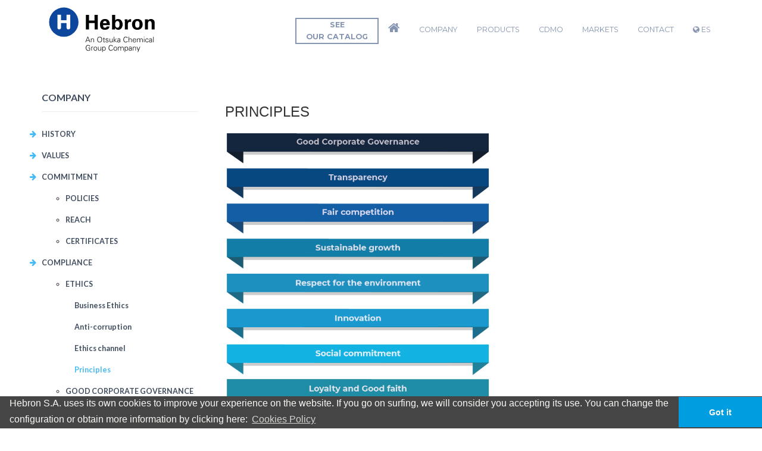

--- FILE ---
content_type: text/html; charset=UTF-8
request_url: https://hebronsa.es/en/about/code_ethical_principles
body_size: 31709
content:
    <!DOCTYPE html>
<html lang="en">
<head>
    <meta charset="UTF-8">
    <meta http-equiv="X-UA-Compatible" content="IE=edge">
    <meta name="viewport" content="width=device-width, initial-scale=1">
    <title>Hebron S.A. | An Otsuka Chemical Group Company</title>

    <!--Favicons-->
    <link rel="apple-touch-icon" sizes="57x57" href="/front/hebron/web/favicon/apple-icon-57x57.png">
    <link rel="apple-touch-icon" sizes="60x60" href="/front/hebron/web/favicon/apple-icon-60x60.png">
    <link rel="apple-touch-icon" sizes="72x72" href="/front/hebron/web/favicon/apple-icon-72x72.png">
    <link rel="apple-touch-icon" sizes="76x76" href="/front/hebron/web/favicon/apple-icon-76x76.png">
    <link rel="apple-touch-icon" sizes="114x114" href="/front/hebron/web/favicon/apple-icon-114x114.png">
    <link rel="apple-touch-icon" sizes="120x120" href="/front/hebron/web/favicon/apple-icon-120x120.png">
    <link rel="apple-touch-icon" sizes="144x144" href="/front/hebron/web/favicon/apple-icon-144x144.png">
    <link rel="apple-touch-icon" sizes="152x152" href="/front/hebron/web/favicon/apple-icon-152x152.png">
    <link rel="apple-touch-icon" sizes="180x180" href="/front/hebron/web/favicon/apple-icon-180x180.png">
    <link rel="icon" type="image/png" sizes="192x192"  href="/front/hebron/web/favicon/android-icon-192x192.png">
    <link rel="icon" type="image/png" sizes="32x32" href="/front/hebron/web/favicon/favicon-32x32.png">
    <link rel="icon" type="image/png" sizes="96x96" href="/front/hebron/web/favicon/favicon-96x96.png">
    <link rel="icon" type="image/png" sizes="16x16" href="/front/hebron/web/favicon/favicon-16x16.png">
    <link rel="manifest" href="/front/hebron/web/favicon/manifest.json">
    <meta name="msapplication-TileColor" content="#ffffff">
    <meta name="msapplication-TileImage" content="/front/hebron/web/favicon/ms-icon-144x144.png">
    <meta name="theme-color" content="#ffffff">


            <meta name="description" content="Hebron S.A, manufactures and supplies a wide range of high quality chemical specialties for coatings, polymers, inks and adhesives for industries such as the automotive, construction and packaging in the EMEA zone (with certified quality and environmental system and in full compliance of REACH).">
    
    <!--Bootstrap and Other Vendors-->
    <link rel="stylesheet" href="/front/hebron/web/css/bootstrap.min.css">
    <link rel="stylesheet" href="/front/hebron/web/css/bootstrap-theme.min.css">
    <link rel="stylesheet" href="/front/hebron/web/css/font-awesome.min.css">
    <link rel="stylesheet" href="/front/hebron/web/vendors/owl.carousel/css/owl.carousel.min.css">
    <link rel="stylesheet" href="/front/hebron/web/vendors/owl.carousel/css/owl.theme.default.min.css">
    <link rel="stylesheet" type="text/css" href="/front/hebron/web/vendors/flexslider/flexslider.css" media="screen">
    <link rel="stylesheet" type="text/css" href="/front/hebron/web/vendors/bootstrap-datepicker/css/datepicker3.css" media="screen">
    <link rel="stylesheet" type="text/css" href="/assets/prettyphoto/3_1_6/css/prettyPhoto.css" media="screen">

    <!--RS-->
    <link rel="stylesheet" type="text/css" href="/front/hebron/web/vendors/rs-plugin/css/settings.css" media="screen">

    <!--Fonts-->
    <link href="//fonts.googleapis.com/css?family=Montserrat::400,400italic,700,700italic" rel="stylesheet" type="text/css">
    <link href='//fonts.googleapis.com/css?family=Lato:100,300,400,700,900,100italic,300italic,400italic,700italic,900italic' rel='stylesheet' type='text/css'>


    <!--Mechanic Styles-->
    <link rel="stylesheet" href="/front/hebron/web/css/default/style.css">
    <link rel="stylesheet" href="/front/hebron/web/css/responsive/responsive.css">

    <!--[if lt IE 9]>
    <link rel="stylesheet" type="text/css" href="/front/hebron/web/vendors/rs-plugin/css/settings-ie8.css" media="screen">
    <script src="/front/hebron/web/js/html5shiv.min.js"></script>
    <script src="/front/hebron/web/js/respond.min.js"></script>
    <![endif]-->

    <link rel="stylesheet" href="/front/hebron/web/css/custom.css">

    <!--cookie consent-->
    <link rel="stylesheet" type="text/css" href="/assets/cookieconsent/v3/cookieconsent.min.css" />
</head>
<body class="default home2">
<nav class="navbar navbar-default navbar-static-top navbar2">
    <div class="container">
        <!-- Brand and toggle get grouped for better mobile display -->
        <div class="navbar-header nav_new">
            <a class="navbar-brand" href="/en/"><img src="/front/hebron/web/images/logo/hebron.svg" style="width: 200px;" alt=""></a>
            <button type="button" class="navbar-toggle collapsed" data-toggle="collapse" data-target="#main_nav" aria-expanded="false">
                <span class="icon-bar"></span>
                <span class="icon-bar"></span>
                <span class="icon-bar"></span>
            </button>
            <!--                <a href="/front/hebron/web/book-appointment.html" class="navbar-toggle visible-xs" data-toggle="modal" data-target="#appointmefnt_form_pop">CONTACTAR</a>-->
        </div>

        <!-- Collect the nav links, forms, and other content for toggling -->
        <div class="collapse navbar-collapse" id="main_nav">
            <ul class="nav navbar-nav navbar-right">
                <li>
                    <a href="/front/hebron/web/pdf/catalog.pdf" class="btn btn-catalog" target="_blank">
                        See<br/>our catalog
                    </a>
                </li>
                <li class="active dropdown">
                    <a href="/en/"  role="button" aria-expanded="false"><i class="fa fa-home home-icon-menu" aria-hidden="true"></i></a>

                </li>

                <li class="dropdown">
                    <a href="/en/about" class="dropdown-toggle"  role="button" aria-expanded="false">Company</a>


                    <ul class="dropdown-menu" style="width: 375px;">
                        <li><a href="/en/about/history">History</a></li>
                        <li><a href="/en/about/valores">VALUES</a></li>
                        <li>
                            <a href="/en/about/policy"  class="dropdown-toggle" role="button" aria-expanded="false">COMMITMENT</a>

                                <ul class="">
                                    <a href="/en/about/policy">POLICIES</a>
                                    <a href="/en/about/reach">REACH</a>
                                    <a href="/en/about/certificate">CERTIFICATES</a>                                  
                                </ul>
                        </li>
                        <li>
                            
                            <a href="/en/about/code_ethical_business"  role="button" aria-expanded="false">COMPLIANCE</a>

                            <ul class="">                              
                                <a href="/en/about/code_ethical_business">Ethics</a>
                                <a href="/en/about/code_csr_social">Good Corporate Governance and CSR</a>
                                <a href="/en/about/code_interest_groups_external">Groups of interest</a>
                                <a href="/en/about/code_lopd_gdpr">GDPR</a>
                            </ul>

                        </li>
                        <li><a href="/en/news">News</a></li>
                        <li><a href="/en/about/group">Grupo Otsuka</a></li>

                    </ul>                  

                </li>


                <li class="dropdown">
                    <a href="/en/products" class="dropdown-toggle"  role="button" aria-expanded="false">Products</a>

                    <ul class="dropdown-menu">

                                                    <li>

                                                                    <a href="/en/product/68/2" class="capitalize">UNIFOAM AZ <span> FOAMING AGENTS</span></a>
                                
                                <ul>
                                                                            <a href="/en/product/70/1">UNIFOAM AZ STANDARD</a>
                                                                            <a href="/en/product/72/3">UNIFOAM AZ MIX</a>
                                                                            <a href="/en/product/73/4">UNIFOAM MB</a>
                                                                    </ul>
                            </li>
                                                    <li>

                                                                    <a href="/en/product/74/5" class="capitalize">ENDOFOAM <span>INORGANIC BLOWING AGENTS</span></a>
                                
                                <ul>
                                                                    </ul>
                            </li>
                                                    <li>

                                                                    <a href="/en/product/301/51" class="capitalize">ENDOFOAM PHF <span>Expandable microspheres</span></a>
                                
                                <ul>
                                                                    </ul>
                            </li>
                                                    <li>

                                                                    <a href="/en/product/75/6" class="capitalize"> EPOVINSTAB H-800D <span> EPOXIDIZED SOYA BEAN OIL</span></a>
                                
                                <ul>
                                                                    </ul>
                            </li>
                                                    <li>

                                                                    <a href="/en/product/76/7" class="capitalize">SPB - 100 <span> FLAME RETARDANTS</span></a>
                                
                                <ul>
                                                                    </ul>
                            </li>
                                                    <li>

                                                                    <a href="/en/product/77/8" class="capitalize">CHEMCATCH <span>ALDEHYDE CATCHER</span></a>
                                
                                <ul>
                                                                    </ul>
                            </li>
                                                    <li>

                                                                    <a href="/en/product/78/9" class="capitalize">TISMO <span>MICROFIBER TITANATE</span></a>
                                
                                <ul>
                                                                    </ul>
                            </li>
                                                    <li>

                                                                    <a href="/en/product/79/10" class="capitalize">POTICON <span>CERAMIC COMPOUNDS</span></a>
                                
                                <ul>
                                                                    </ul>
                            </li>
                                                    <li>

                                                                    <a href="/en/product/80/11" class="capitalize">DENTALL <span>CONDUCTIVE MICROFIBERS</span></a>
                                
                                <ul>
                                                                    </ul>
                            </li>
                                                    <li>

                                                                    <a href="/en/product/81/12" class="capitalize">ADH <span>CURING AGENT</span></a>
                                
                                <ul>
                                                                    </ul>
                            </li>
                                                
                    </ul>
                </li>

                <li class="dropdown">
                    <a href="/en/cdmo"  class="dropdown-toggle" role="button" aria-expanded="false">CDMO</a>

                    <ul class="dropdown-menu">
                        <li><a href="/en/cdmo/cdmo">CDMO</a></li>
                        <li><a href="/en/cdmo/services">Services</a></li>
                        <li><a href="/en/cdmo/advantages">Hebron advantages</a></li>
                        <li><a href="/en/cdmo/working-methodology">Working methodology</a></li>
                        <li><a href="/en/cdmo/facilities">Facilities</a></li>
                        <li><a href="/en/cdmo/quality-policy">Quality Policy</a></li>

                    </ul>
                </li>

                <li class="dropdown">
                    <a href="/en/markets"  class="dropdown-toggle" role="button" aria-expanded="false">Markets</a>

                    <ul class="dropdown-menu">
                        <li><a href="/en/markets/automotive">Automotive</a></li>
                        <li><a href="/en/markets/construction">Construction</a></li>
                        <li><a href="/en/markets/packaging">Packaging</a></li>
                        <li><a href="/en/markets/leisure">Leisure</a></li>
                        <li><a href="/en/markets/leather">Leather</a></li>
                        <li><a href="/en/markets/coating">Coating</a></li>
                        <li><a href="/en/markets/polymers">Polymers</a></li>
                        <li><a href="/en/markets/electronics">Electronics</a></li>

                    </ul>
                </li>

                                <li class="dropdown">
                    <a href="/en/contact"  role="button" aria-expanded="false">Contact</a>

                </li>





                                                    
                <li class="dropdown">
                                                            
                    
                                            <a href="/es/about/code_ethical_principles" role="button" aria-expanded="false" title="Spanish"><i class="fa fa-globe"></i> ES</a>
                    

                </li>

                <!--
                                    <li class="dropdown">
                                        <a href="/front/hebron/web/el-grupo.html" class="dropdown-toggle"  role="button" aria-expanded="false">El Grupo</a>

                                    </li>
                -->

                <!--
                                    <li class="dropdown">
                                        <a href="/front/hebron/web/noticias.html"  role="button" aria-expanded="false">NOTÍCIAS</a>

                                    </li>
                -->


            </ul>
        </div>

        <!-- /.navbar-collapse -->
    </div><!-- /.container -->
</nav>


    <section class="row page_intro">
        <div class="row m0 ">
            <div class="container">
                <div class="row" style="padding-top:10px;">
                    <h2>Company</h2>
                </div>
            </div>
        </div>
    </section>

    <section class="row service_details">
        <div class="container">
            <div class="row">

                <div class="col-sm-3 col-md-2 col-lg-3 sidebar">

    <div class="row m0 widget other_services">
        <h5 class="widget_heading">Company</h5>
        <ul class="list-unstyled services_list">
         
            <li class="marketsA "><i class="fa fa-arrow-right"></i> <a href="/en/about/history">History</a></li>
            <li class="marketsA "><i class="fa fa-arrow-right"></i> <a href="/en/about/valores">VALUES</a></li>
            <li class="no_market">
                    <i class="fa fa-arrow-right"></i>
                <a href="javascript:;"  role="button" aria-expanded="false" style="cursor: default;">COMMITMENT</a>
                <ul>
                    <li class="marketsA "><a href="/en/about/policy">POLICIES</a></li>
                    <li class="marketsA "><a href="/en/about/reach">REACH</a></li>
                    <li class="marketsA "><a href="/en/about/certificate">CERTIFICATES</a></li>
                </ul>
            </li>
            <li class="marketsA ">
                <i class="fa fa-arrow-right"></i>
                <a href="javascript:;"  role="button" aria-expanded="false" style="cursor: default;">COMPLIANCE</a>
                <ul>
                    <li class="marketsA ">
                        <a href="/en/about/code_ethical_business">
                            Ethics</a>
                                                    <ul style="list-style: none;
                                        padding-left: 15px;
                                        text-transform: none">
                                <li>
                                    <a class="" href="/en/about/code_ethical_business">Business Ethics</a>
                                </li>
                                <li>
                                    <a class="" href="/en/about/code_ethical_anticorruption">Anti-corruption</a>
                                </li>
                                <li>
                                    <a class="" href="/en/about/code_ethical_channel">Ethics channel</a>
                                </li>
                                <li>
                                    <a class="activeClass" href="/en/about/code_ethical_principles">Principles</a>
                                </li>
                            </ul>
                                            </li>
                    <li class="marketsA ">
                        <a href="/en/about/code_csr_social">Good Corporate Governance and CSR</a>
                                            </li>
                    <li class="marketsA ">
                        <a href="/en/about/code_interest_groups_external">
                            Groups of interest
                        </a>
                                            </li>
                    <li class="marketsA "><a href="/en/about/code_lopd_gdpr">GDPR</a></li>
                </ul>
            </li>
            
            <li class="marketsA "><i class="fa fa-arrow-right"></i> <a href="/en/news">News</a></li>
            <li class="marketsA "><i class="fa fa-arrow-right"></i> <a href="/en/about/group">The Group</a></li>

        </ul>
    </div>

</div>
                                    <div class="col-sm-9 col-md-10 col-lg-9 serviceDetailsSection" style="margin-bottom: 30px;">
    <div class="row m0 inner">
        <div class="col-sm-12 content" style="text-align:justify">
            <div class="row">
                                    <div class="col-sm-12" style="margin-bottom: 10px; text-transform: uppercase">
                        <h3>Principles</h3>
                    </div>
                                <div class="col-sm-12 col-lg-6">
                    
                </div>
                <div class="col-sm-12 col-lg-12">
                                            <img id="image_1" src="/uploads/hebron/sections/248/225//2020-07-03-13-09-5126.png" style="margin-bottom:20px; max-width:445px;"/>
                                        
                </div>
            </div>

                    </div>
    </div>
    
</div>                

            </div>
        </div>
    </section>


    <footer class="row colorfooter">
    <div class="container">

        <div class="row">
            <div class="col-sm-12 col-md-12 col-lg-12 footer_menuList footer_div_center">

                <div class="row menuList">
                    <ul class="firstOrderList footer-column nav">
                        <li class="sitemaptitol"><a href="/en/">HOME</a></li>
                        <!--<li><a href="#">services</a></li>
                        <li><a href="#">doctors</a></li>
                        <li><a href="#">department</a></li>
                        <li><a href="#">pages</a></li>-->
                    </ul>
                    <ul class="secondOrderList footer-column nav">
                        <li class="sitemaptitol"><a href="/en/about">Company</a></li>
                        <li class="sitemap"><a href="/en/about/history">History</a></li>
                        <li class="sitemap"><a href="/en/about/valores">Values</a></li>
                        <li class="sitemap"><a href="/en/about/policy">Commitment</a></li>
                        <li class="sitemap"><a href="/en/about/code_ethical_business">Compliance</a></li>
                        <li class="sitemap"><a href="/en/news">News</a></li>
                        <li class="sitemap"><a href="/en/about/group">The Group</a></li>

                    </ul>
                    <ul class="thirdOrderList footer-column nav">
                        <li class="sitemaptitol"><a href="/en/products">Products</a></li>

                                                                                    <li class="sitemap">
                                    <a href="/en/product/68/2">
                                        <div>
                                            <span style="text-transform: uppercase">UNIFOAM AZ</span>
                                            &nbsp;<span> FOAMING AGENTS</span>
                                        </div>
                                    </a>
                                </li>
                                                                                                                <li class="sitemap">
                                    <a href="/en/product/74/5">
                                        <div>
                                            <span style="text-transform: uppercase">ENDOFOAM</span>
                                            &nbsp;<span>INORGANIC BLOWING AGENTS</span>
                                        </div>
                                    </a>
                                </li>
                                                                                                                <li class="sitemap">
                                    <a href="/en/product/301/51">
                                        <div>
                                            <span style="text-transform: uppercase">ENDOFOAM PHF</span>
                                            &nbsp;<span>Expandable microspheres</span>
                                        </div>
                                    </a>
                                </li>
                                                                                                                <li class="sitemap">
                                    <a href="/en/product/75/6">
                                        <div>
                                            <span style="text-transform: uppercase"> EPOVINSTAB H-800D</span>
                                            &nbsp;<span> EPOXIDIZED SOYA BEAN OIL</span>
                                        </div>
                                    </a>
                                </li>
                                                                                                                <li class="sitemap">
                                    <a href="/en/product/76/7">
                                        <div>
                                            <span style="text-transform: uppercase">SPB - 100</span>
                                            &nbsp;<span> FLAME RETARDANTS</span>
                                        </div>
                                    </a>
                                </li>
                                                                                                                <li class="sitemap">
                                    <a href="/en/product/77/8">
                                        <div>
                                            <span style="text-transform: uppercase">CHEMCATCH</span>
                                            &nbsp;<span>ALDEHYDE CATCHER</span>
                                        </div>
                                    </a>
                                </li>
                                                                                                                <li class="sitemap">
                                    <a href="/en/product/78/9">
                                        <div>
                                            <span style="text-transform: uppercase">TISMO</span>
                                            &nbsp;<span>MICROFIBER TITANATE</span>
                                        </div>
                                    </a>
                                </li>
                                                                                                                <li class="sitemap">
                                    <a href="/en/product/79/10">
                                        <div>
                                            <span style="text-transform: uppercase">POTICON</span>
                                            &nbsp;<span>CERAMIC COMPOUNDS</span>
                                        </div>
                                    </a>
                                </li>
                                                                                                                <li class="sitemap">
                                    <a href="/en/product/80/11">
                                        <div>
                                            <span style="text-transform: uppercase">DENTALL</span>
                                            &nbsp;<span>CONDUCTIVE MICROFIBERS</span>
                                        </div>
                                    </a>
                                </li>
                                                                                                                <li class="sitemap">
                                    <a href="/en/product/81/12">
                                        <div>
                                            <span style="text-transform: uppercase">ADH</span>
                                            &nbsp;<span>CURING AGENT</span>
                                        </div>
                                    </a>
                                </li>
                                                                        </ul>

                    <ul class="thirdOrderList footer-column nav">
                        <li class="sitemaptitol"><a href="/en/cdmo">CDMO</a></li>
                        <li class="sitemap"><a href="/en/cdmo/cdmo">CDMO</a></li>
                        <li class="sitemap"><a href="/en/cdmo/services">Services</a></li>
                        <li class="sitemap"><a href="/en/cdmo/advantages">Hebron advantages</a></li>
                        <li class="sitemap"><a href="/en/cdmo/working-methodology">Working methodology</a></li>
                        <li class="sitemap"><a href="/en/cdmo/facilities">Facilities</a></li>
                        <li class="sitemap"><a href="/en/cdmo/quality-policy">Quality Policy</a></li>
                    </ul>

                    <ul class="thirdOrderList footer-column nav">
                        <li class="sitemaptitol"><a href="/en/markets">Markets</a></li>
                        <li class="sitemap"><a href="/en/markets/automotive">Automotive</a></li>
                        <li class="sitemap"><a href="/en/markets/construction">Construction</a></li>
                        <li class="sitemap"><a href="/en/markets/packaging">Packaging</a></li>
                        <li class="sitemap"><a href="/en/markets/leisure">Leisure</a></li>
                        <li class="sitemap"><a href="/en/markets/leather">Leather</a></li>
                        <li class="sitemap"><a href="/en/markets/coating">Coating</a></li>
                        <li class="sitemap"><a href="/en/markets/polymers">Polymers</a></li>
                        <li class="sitemap"><a href="/en/markets/electronics">Electronics</a></li>
                    </ul>

                                        
                    <ul class="thirdOrderList footer-column footer_without_linea nav">
                        <li class="sitemaptitol"><a href="/en/contact">Contact</a></li>
                        <li class="sitemaptitol"><a href="/en/contact">Work with us</a></li>
                    </ul>

                                                                

                </div>
            </div>


        </div>
    </div>
</footer>

<footer class="row">
    <div class="container">

        <div class="row m0 footer_bottom">
            <div class="fleft copyright"><a href="/en/contact">Calle Girona, 20 - 08120 La Llagosta (Barcelona) España</a></div>
            <div class="fright copyright">&copy; Copyright Hebron S.A. 2026
                <a href="/en/infoGDPR?section=privacy"> | Privacy Policy</a>
                <a href="/en/infoGDPR?section=cookies"> | Cookies Policy</a>
                <a href="/en/infoGDPR?section=arco"> | ARCO Rights</a>
            </div>
        </div>
    </div>
</footer>


<!--jQuery, Bootstrap and other vendor JS-->
<!--jQuery-->
<script src="/front/hebron/web/js/jquery-3.6.0.min.js"></script>
<!--Bootstrap JS-->
<script src="/front/hebron/web/js/bootstrap.min.js"></script>
<!--Owl Carousel-->
<script src="/front/hebron/web/vendors/owl.carousel/js/owl.carousel.min.js"></script>
<!--Counter Up-->
<script src="/front/hebron/web/vendors/counterup/jquery.counterup.min.js"></script>
<!--Waypoints-->
<!--Bootstrap Date-->
<script src="/front/hebron/web/vendors/bootstrap-datepicker/js/bootstrap-datepicker.js"></script>
<!--FlexSlider-->
<script src="/front/hebron/web/vendors/flexslider/jquery.flexslider-min.js"></script>
<!--RV-->
<script src="/front/hebron/web/vendors/rs-plugin/js/jquery.themepunch.tools.min.js"></script>
<script src="/front/hebron/web/vendors/rs-plugin/js/jquery.themepunch.revolution.min.js"></script>
<!--Strella JS-->
<script src="/front/hebron/web/js/theme.js"></script>
<script src="/front/hebron/web/js/revs.js"></script>

<script src="/assets/prettyphoto/3_1_6/js/jquery.prettyPhoto.js"></script>

<script type="text/javascript" charset="utf-8">
    $(document).ready(function(){
        $("a[rel^='prettyPhoto']").prettyPhoto({
            social_tools: ''
        });
    });
</script>


<script src="/assets/cookieconsent/v3/cookieconsent.min.js"></script>
<script>
    window.addEventListener("load", function(){
        window.cookieconsent.initialise({
            "palette": {
                "popup": {
                    "background": "#454545",
                    "text": "#F9F8F5"
                },
                "button": {
                    "background": "#009EE0",
                    "text": "#FDFAF6"
                }
            },
            "content": {
                "message": "Hebron S.A. uses its own cookies to improve your experience on the website. If you go on surfing, we will consider you accepting its use. You can change the configuration or obtain more information by clicking here:",
                "dismiss": "Got it",
                "link": "Cookies Policy",
                "href": "/en/infoGDPR?section=cookies"
            },
            "theme": "edgeless"
        })});
</script>
</body>
</html>

--- FILE ---
content_type: text/css
request_url: https://hebronsa.es/front/hebron/web/css/default/style.css
body_size: 68959
content:
/*----------------------------------------------------
@File: Default Styles
@Author: Nasir Uddin
@URL: http://nasiruddin.com


 This file contains the styling for the actual theme, this
 is the file you need to edit to change the look of the
 theme.

 This files contents are outlined below.


 1.  Variables
 2.  Prefix
 3.  Header
 4.  Banners
 5.  Features
 6.  Services
 7.  Footer
 8.  404
 9.  Page Cover
 10. Checkout
 11. Contact
 12. Packages
 13. About
 14. Sidebar
 15. Blog
 16. Case
 18. Successive Processes 
 19. Marketing App
 20. Tweets
 21. Slider
----------------------------------------------------*/
/*----------------------------------------------------------------*/

.tipoproducto {
	font-size: 12px;
	color: cornflowerblue;
	text-transform: none;
	line-height: 2;
}

.tipoproducto2 {
	font-size: 15px;
	color: cornflowerblue;
	text-transform: none;
}

.imatges_productos {
	width: 162px;
	height: 162px;
}

.imatges_empresa1 {
	width: 295px;
	height: auto;
	
}

.imatges_empresa2 {
	width: 200px;
	height: auto;
	
}

.imatges_empresa3 {
	width: 230px;
	height: auto;
	
}

.imatges_empresa4 {
	width: 100%;
	max-width: 440px;
	height: auto;
	
}

.imatges_grupo{
	width: 250px;
}

.grupo_row {
  margin-bottom: 200px;
}

h7 {
	margin: 0 0 5px;
line-height: 1;
font-size: 22px;
text-transform: uppercase;
font-weight: bold;
font-family: 'Lato', sans-serif;
color: #0186d5;
}


/*----------------------------------------------------------------*/
/*Prefix Styles*/
.m0 {
  margin: 0;
}
.p0 {
  padding: 0;
}
body {
  position: relative;
}
/*Floating*/
.fleft {
  float: left;
}
.fright {
  float: right;
}
/*Section Fix*/
section.row,
header.row,
footer.row {
  margin: 0;
  position: relative;
}
/*Ancore*/
a,
.btn,
button {
  outline: none;
  -webkit-transition: all 300ms ease-in-out 0s;
  transition: all 300ms ease-in-out 0s;
}
a:focus,
.btn:focus,
button:focus,
a:hover,
.btn:hover,
button:hover {
  outline: none;
  text-decoration: none;
  -webkit-transition: all 300ms ease-in-out 0s;
  transition: all 300ms ease-in-out 0s;
}
/*----------------------------------------------------------------*/
.top_bar {
  background: #fff;
  z-index: 2;
}
.top_bar .container > .row {
  border-bottom: 1px solid  #ebf0f5;
  padding: 16px 0;
  line-height: 20px;
  color: #7184a5;
  font-family: 'Lato', sans-serif;
  font-weight: 300;
}
.top_bar .container > .row i {
  margin-right: 7px;
  font-size: 18px;
  float: left;
}
.top_bar .container .contact_info .email {
  margin-right: 20px;
}
.top_bar .container .contact_info .email img {
  margin-right: 6px;
}
.default .navbar {
  background: none;
  margin: 0 0 73px;
  padding: 28px 0 0;
  -webkit-box-shadow: none;
  box-shadow: none;
  border: none;
  height: 321px;
  background: url('../../images/menu-shadow.png') repeat-x scroll 0 0 transparent;
  -webkit-transition: all 300ms ease-in-out 0s;
  transition: all 300ms ease-in-out 0s;
}
.default .navbar .navbar-header a.navbar-brand {
  line-height: 48px;
  padding: 0 15px;
  display: block;
  height: auto;
}
.default .navbar .navbar-header a.navbar-brand img {
  display: inline-block;
}
.default .navbar #main_nav .nav {
  margin: 0;
}
.default .navbar #main_nav .nav li a {
  color: #ccd5e7;
  text-shadow: none;
  text-transform: uppercase;
  line-height: 48px;
  padding: 0 16px;
  font-family: 'Montserrat', sans-serif;
  font-weight: 300;
}
.default .navbar #main_nav .nav li a:hover,
.default .navbar #main_nav .nav li a:focus {
  color: #fff;
  background: none;
}
.default .navbar #main_nav .nav li.active a {
  background: none;
  -webkit-box-shadow: none;
  box-shadow: none;
  color: #fff;
}
.default .navbar #main_nav .nav li.dropdown a {
  -webkit-box-shadow: none;
  box-shadow: none;
}
.default .navbar #main_nav .nav li.dropdown a:focus {
  background: none;
}
.default .navbar #main_nav .nav li.dropdown .dropdown-menu {
  border-radius: 0;
  /* padding: 20px 30px;    old padding */
  padding: 10px 20px;
  border: none;
  background: none;
  display: block;
  background: #0186d5;
  -webkit-transform: scale(1, 0);
  -ms-transform: scale(1, 0);
  transform: scale(1, 0);
  -webkit-transform-origin: top;
  -ms-transform-origin: top;
  transform-origin: top;
  min-width: 235px;
  left: 0;
  right: auto;
  -webkit-transition: all 300ms ease-in-out 0s;
  transition: all 300ms ease-in-out 0s;
}
.default .navbar #main_nav .nav li.dropdown .dropdown-menu li a {
  /* line-height: 40px;  old */
  line-height: 30px;
  font-weight: 400;
  padding: 0;
  color: rgba(255, 255, 255, 0.7);
}
.default .navbar #main_nav .nav li.dropdown .dropdown-menu li a:after {
  content: '';
  width: 0;
  height: 1px;
  background: rgba(255, 255, 255, 0.3);
  display: block;
  -webkit-transition: all 300ms ease-in-out 0s;
  transition: all 300ms ease-in-out 0s;
}
.default .navbar #main_nav .nav li.dropdown .dropdown-menu li a:hover {
  color: #fff;
}
.default .navbar #main_nav .nav li.dropdown .dropdown-menu li a:hover:after {
  width: 100%;
}
.default .navbar #main_nav .nav li.dropdown:hover a {
  color: #fff;
  background: #0186d5;
}
.default .navbar #main_nav .nav li.dropdown:hover ul {
  -webkit-transform: scale(1, 1);
  -ms-transform: scale(1, 1);
  transform: scale(1, 1);
}
.default .navbar #main_nav .nav li.dropdown:hover ul li a {
  background: none;
}
.default .navbar #main_nav .nav li.book a {
  background: #fe824c;
  padding: 0 25px;
  color: #fff;
  line-height: 48px;
  margin-left: 15px;
}
.default .navbar #main_nav .nav li.book a:hover {
  background: #0186d5;
}
.default .navbar.navbar2 {
  background: #fff;
  height: auto;
  padding-top: 0;
  margin-bottom: 0;
}
.default .navbar.navbar2 .navbar-header a.navbar-brand {
  line-height: 88px;
}
.default .navbar.navbar2 #main_nav .nav li a {
  line-height: 88px;
  color: #8595b1;
}
.default .navbar.navbar2 #main_nav .nav li a:hover {
  color: #404d5f;
}
.default .navbar.navbar2 #main_nav .nav li.active a {
  color: #404d5f;
}
.default .navbar.navbar2 #main_nav .nav li.dropdown .dropdown-menu li a {
  color: rgba(255, 255, 255, 0.7);
}
.default .navbar.navbar2 #main_nav .nav li.dropdown .dropdown-menu li a:hover {
  color: #fff;
}
.default .navbar.navbar2 #main_nav .nav li.dropdown .dropdown-menu li a:hover:after {
  width: 100%;
}
.default .navbar.navbar2 #main_nav .nav li.dropdown:hover a {
  color: #404d5f;
  background: none;
}
.default .navbar.navbar2 #main_nav .nav li.book {
  padding: 20px 0;
}
.default .navbar.navbar2 #main_nav .nav li.book a {
  color: #fff;
  line-height: 48px;
}
.default .navbar.navbar3 {
  background: #0186d5;
  height: auto;
  padding-top: 0;
  margin-bottom: 0;
}
.default .navbar.navbar3 .navbar-header a.navbar-brand {
  line-height: 88px;
}
.default .navbar.navbar3 #main_nav .nav li a {
  line-height: 88px;
}
.default .navbar.navbar3 #main_nav .nav li a:hover {
  color: #fff;
}
.default .navbar.navbar3 #main_nav .nav li.dropdown .dropdown-menu li a {
  color: rgba(255, 255, 255, 0.7);
}
.default .navbar.navbar3 #main_nav .nav li.dropdown .dropdown-menu li a:hover {
  color: #fff;
}
.default .navbar.navbar3 #main_nav .nav li.dropdown .dropdown-menu li a:hover:after {
  width: 100%;
}
.default .navbar.navbar3 #main_nav .nav li.dropdown:hover a {
  color: #fff;
}
.default .navbar.navbar3 #main_nav .nav li.book {
  padding: 20px 0;
}
.default .navbar.navbar3 #main_nav .nav li.book a {
  color: #fff;
  line-height: 48px;
}
.default .navbar.collapsed {
  -webkit-transform: scale(1, 0);
  -ms-transform: scale(1, 0);
  transform: scale(1, 0);
  -webkit-transform-origin: top;
  -ms-transform-origin: top;
  transform-origin: top;
}
.default .navbar.affix {
  width: 100%;
  top: 0;
}
/*----------------------------------------------------------------*/
.background_slider_row.row {
  position: absolute;
  top: 0;
  left: 0;
  right: 0;
  z-index: 0;
}
.home3 .background_slider_row.row {
  position: relative;
  top: 0;
  left: 0;
  right: 0;
  z-index: 0;
    height: auto;
}
.background_slider_row.row .background_slider {
  border: none;
  margin-bottom: 0;
}
.home3 .background_slider_row.row .background_slider {
}
.home3 .background_slider_row.row .background_slider .slides{
    max-height: 836px;
    overflow: hidden;
}
.home3 .background_slider_row.row .background_slider .slides li img{}
.home3 .background_slider_row.row .background_slider .slides{
}
/*----------------------------------------------------------------*/
.form_top_part {
  width: 430px;
  padding: 40px 40px 0;
  background: #43b9f6;
}
.form_top_part h2 {
  font-family: 'Lato', sans-serif;
  margin: 0 0 25px;
  line-height: 36px;
  color: #fff;
  text-transform: uppercase;
  font-weight: bold;
  font-size: 26px;
}
.form_top_part p {
  font-family: 'Montserrat', sans-serif;
  margin-bottom: 40px;
  color: #d8f2ff;
  line-height: 24px;
  font-size: 16px;
  font-weight: 400;
}
.form_top_part h4 {
  padding: 0 40px;
  line-height: 48px;
  color: #0186d5;
  font-family: 'Lato', sans-serif;
  text-transform: uppercase;
  background: #fff;
  margin: 0;
  display: inline-block;
  font-weight: bold;
}
.form_row {
  background: #fff;
}
.form_row .inner {
  padding: 20px 0 20px 32px;
}
.form_row .col-sm-4,
.form_row .col-sm-5 {
  padding: 0 8px;
}
.form_row .col-sm-4:before,
.form_row .col-sm-5:before {
  content: '';
  height: 11px;
  width: 1px;
  background: #c6cede;
  display: block;
  position: absolute;
  left: 8px;
  bottom: 10px;
  z-index: 1;
}
.form_row .col-sm-4 input,
.form_row .col-sm-5 input {
  border: 1px solid transparent;
  border-bottom-color: #c6cede;
  height: 40px;
  line-height: 40px;
  padding: 0 17px;
  border-radius: 0;
  position: relative;
  -webkit-box-shadow: none;
  box-shadow: none;
  margin: 10px 0;
  color: #8595b1;
  background: none;
  z-index: 2;
}
.form_row .col-sm-4 input + .placeholder,
.form_row .col-sm-5 input + .placeholder {
  position: absolute;
  top: 0;
  line-height: 40px;
  text-transform: capitalize;
  padding: 0 17px;
  margin-top: 10px;
  font-family: 'Montserrat', sans-serif;
  color: #8595b1;
  font-size: 16px;
  z-index: 0;
  -webkit-transition: all 300ms ease-in-out 0s;
  transition: all 300ms ease-in-out 0s;
}
.form_row .col-sm-4 input:focus + .placeholder,
.form_row .col-sm-5 input:focus + .placeholder,
.form_row .col-sm-4 input.notEmpty + .placeholder,
.form_row .col-sm-5 input.notEmpty + .placeholder {
  font-size: 12px;
  margin-top: -7px;
}
.form_row .col-sm-3 {
  padding: 0 8px;
}
.form_row .col-sm-3 button {
  float: right;
  background: none;
  padding: 0 45px;
  line-height: 48px;
  background: #fe824c;
  text-transform: uppercase;
  font-family: 'Montserrat', sans-serif;
  color: #fff;
  border: none;
  -webkit-transition: all 300ms ease-in-out 0s;
  transition: all 300ms ease-in-out 0s;
}
.form_row .col-sm-3 button:hover,
.form_row .col-sm-3 button:focus {
  background: #0186d5;
}
.form_bottom_part {
  width: 430px;
  padding: 28px 34px;
  background: #0186d5;
  margin-bottom: 0;
}
.form_bottom_part a {
  font-family: 'Lato', sans-serif;
  font-weight: bold;
  font-size: 30px;
  line-height: 1;
  color: #fff;
  display: inline-block;
}
.form_bottom_part a img {
  margin-right: 20px;
  float: left;
}
/*----------------------------------------------------------------*/
.titleRow {
  color: #404d5f;
  text-align: center;
  margin-bottom: 5px;
  text-transform: uppercase;
}
.titleRow h5 {
  font-family: 'Lato', sans-serif;
  margin: 0;
  line-height: 1;
  font-weight: 300;
}
.titleRow h2 {
  font-family: 'Lato', sans-serif;
  font-size: 27px;
  margin: 0;
  line-height: 40px;
  font-weight: bold;
}
.titleRow h2:after {
  content: '';
  width: 85px;
  height: 1px;
  background: #0186d5;
  display: block;
  margin: 10px auto 0;
}
.titleRow.text-left {
  text-align: left;
}
.titleRow.text-left h2:after {
  margin-left: 0;
}
.bgf {
  background: #ffffff;
}
.contentRowPad {
  padding: 90px 0;
}
.accordion_col .titleRow {
  margin-bottom: 60px;
}
.accordion {
  margin-bottom: 0;
}
.accordion .panel {
  border-radius: 0;
  border: 0;
  -webkit-box-shadow: none;
  box-shadow: none;
  background: none;
}
.accordion .panel .panel-heading {
  padding: 0;
  background: #fff;
}
.accordion .panel .panel-heading h4 a {
  display: block;
  line-height: 50px;
  text-transform: uppercase;
  font-family: 'Montserrat', sans-serif;
  font-size: 14px;
  font-weight: 400;
  letter-spacing: 1px;
  border: none;
  padding-left: 30px;
  color: #404d5f;
}
.accordion .panel .panel-heading h4 a .sign {
  float: right;
  width: 12px;
  height: 50px;
  display: inline-block;
  background: url('../../images/icons/about/plus.png') no-repeat scroll 0 center;
  margin-right: 25px;
}
.accordion .panel .panel-heading h4 a[aria-expanded="true"] {
  background: #0186d5;
  color: #fff;
}
.accordion .panel .panel-heading h4 a[aria-expanded="true"] .sign {
  background-image: url('../../images/icons/about/minus.png');
}
.accordion .panel .panel-collapse .panel-body {
  border-top: 0;
  padding: 30px;
}
.accordion .panel .panel-collapse .panel-body .panel_title {
  font-family: 'Lato', sans-serif;
  font-weight: bold;
  color: #404d5f;
  margin-top: 0;
  margin-bottom: 20px;
  line-height: 24px;
  text-transform: uppercase;
}
.accordion .panel .panel-collapse .panel-body p {
  margin: 0;
  font-family: 'Montserrat', sans-serif;
  font-size: 16px;
  color: #404d5f;
  line-height: 24px;
}
.accordion .panel + .panel {
  margin-top: 1px;
}
.accordion .panel:first-child .panel-heading h4 a {
  border-top: none;
}
.accordion.white_bg .panel .panel-heading h4 a {
  background: #0186d5;
  color: #fff;
  line-height: 1.2;
  padding: 17px 75px 17px 30px;
  position: relative;
}
.accordion.white_bg .panel .panel-heading h4 a .sign {
  background: url('../../images/icons/about/plus2.png') no-repeat scroll center center #0278bf;
  width: 67px;
  height: 100%;
  margin-right: 0;
  position: absolute;
  right: 0;
  top: 0;
}
.accordion.white_bg .panel .panel-heading h4 a[aria-expanded="true"] .sign {
  background-image: url(../../images/icons/about/minus.png);
}
.view_all {
  padding: 0 43px;
  line-height: 45px;
  text-transform: uppercase;
  font-family: 'Montserrat', sans-serif;
  font-weight: bold;
  display: inline-block;
  background: #337ab7;
  color: #fff;
  margin-top: 20px;
}
.view_all:hover {
  background: #0186d5;
  color: #fff;
}
.content_section.row {
  margin: 70px 0;
}
.sidebar .quick_block {
  margin-bottom: 16px;
}
.widget + .widget {
  margin-top: 50px;
}
.widget .widget_heading {
  font-family: 'Lato', sans-serif;
  font-weight: bold;
  font-size: 16px;
  color: #404d5f;
  margin: 0 0 20px;
  padding-bottom: 15px;
  border-bottom: 1px solid  #ebf0f5;
  text-transform: uppercase;
}
.search_form .widget_heading {
  border: none;
  margin-bottom: 0;
}
.search_form .input-group input {
  line-height: 48px;
  padding: 0 18px;
  height: 48px;
  background: #e5f0fb;
  -webkit-box-shadow: none;
  box-shadow: none;
  border: none;
  font-family: 'Montserrat', sans-serif;
  color: #828fa8;
  font-size: 16px;
  font-weight: 400;
  border-radius: 0;
  -webkit-transition: all 300ms ease-in-out 0s;
  transition: all 300ms ease-in-out 0s;
}
.search_form .input-group input::-moz-placeholder {
  color: #828fa8;
  opacity: 1;
}
.search_form .input-group input:-ms-input-placeholder {
  color: #828fa8;
}
.search_form .input-group input::-webkit-input-placeholder {
  color: #828fa8;
}
.search_form .input-group input:focus {
  background: #0186d5;
  color: #fff;
}
.search_form .input-group input:focus::-moz-placeholder {
  color: #fff;
}
.search_form .input-group input:focus:-ms-input-placeholder {
  color: #fff;
}
.search_form .input-group input:focus::-webkit-input-placeholder {
  color: #fff;
}
.search_form .input-group input:focus + span > button {
  background: #fe824c;
}
.search_form .input-group span {
  padding: 0;
  border: none;
}
.search_form .input-group span button {
  width: 67px;
  line-height: 48px;
  background: #0186d5;
  font-family: 'Lato', sans-serif;
  color: #fff;
  text-transform: uppercase;
  border: none;
  padding: 0;
  -webkit-transition: all 300ms ease-in-out 0s;
  transition: all 300ms ease-in-out 0s;
}
.search_form .input-group span button:hover {
  background: #fe824c;
}
.categories ul {
  line-height: 36px;
  font-family: 'Montserrat', sans-serif;
  font-weight: bold;
  text-transform: uppercase;
}
.categories ul li a {
  color: #404d5f;
}
.categories ul li a:hover {
  color: #0186d5;
}
.recent_posts .recent_post + .recent_post {
  margin-top: 28px;
}
.recent_posts .recent_post .media-left {
  padding-right: 20px;
}
.recent_posts .recent_post .media-left a {
  display: block;
  width: 143px;
}
.recent_posts .recent_post .media-left a img {
  max-width: 100%;
}
.recent_posts .recent_post .media-body h5 {
  margin: 0 0 10px;
  font-family: 'Lato', sans-serif;
  font-size: 16px;
  text-transform: uppercase;
  color: #404d5f;
  line-height: 24px;
  font-weight: bold;
  -webkit-transition: all 300ms ease-in-out 0s;
  transition: all 300ms ease-in-out 0s;
}
.recent_posts .recent_post .media-body h5:hover {
  color: #0186d5;
}
.recent_posts .recent_post .media-body p {
  text-transform: uppercase;
  color: #8595b1;
  font-family: 'Lato', sans-serif;
  font-size: 12px;
}
.recent_posts .recent_post .media-body p a {
  color: #337ab7;
}
.recent_posts .recent_post .media-body p a:hover {
  color: #0186d5;
}
.tags.widget .tag {
  font-family: 'Montserrat', sans-serif;
  font-weight: bold;
  color: #404d5f;
  line-height: 34px;
  padding: 0 12px;
  background: #e5f0fb;
  text-transform: uppercase;
  float: left;
  margin-right: 2px;
  margin-bottom: 2px;
}
.tags.widget .tag:hover {
  color: #fff;
  background: #0186d5;
}
.tags {
  font-family: 'Lato', sans-serif;
  font-size: 12px;
  color: #8595b1;
  text-transform: uppercase;
  margin-bottom: 50px;
}
.tags a {
  color: #404d5f;
}
.tags a:hover {
  color: #0186d5;
}
.paginationRow {
  text-align: center;
}
.paginationRow .pagination {
  margin: 60px auto;
}
.paginationRow .pagination li a {
  border: none;
  border-radius: 0;
  padding: 0 15px;
  line-height: 45px;
  font-family: 'Montserrat', sans-serif;
  font-weight: bold;
  color: #404d5f;
  background: #e5f0fb;
  display: block;
  min-width: 45px;
  margin-right: 5px;
}
.paginationRow .pagination li a:hover {
  background: #0186d5;
  color: #fff;
}
.paginationRow .pagination li.active a {
  color: #fff;
  background: #0186d5;
}
.related {
  font-family: 'Lato', sans-serif;
  font-weight: bold;
  color: #8595b1;
  line-height: 1;
  text-transform: uppercase;
}
.related .col-sm-6 {
  padding-left: 0;
  padding-right: 40px;
  padding-top: 20px;
  padding-bottom: 45px;
}
.related a {
  color: #0186d5;
  margin-bottom: 8px;
  display: block;
}
.related a:hover {
  color: #fe824c;
}
.pager {
  text-align: left;
  margin: 0 -15px 37px;
}
.pager .inner {
  padding: 18px;
  background: #e5f0fb;
  text-transform: uppercase;
}
.pager .inner a {
  line-height: 24px;
  font-family: 'Lato', sans-serif;
  color: #404d5f;
  display: inline-block;
  font-weight: bold;
}
.pager .inner a:first-child {
  font-size: 11px;
  margin-bottom: 10px;
}
.pager .inner a:first-child i {
  margin-right: 7px;
}
.pager .inner a:hover {
  color: #0186d5;
}
.pager .next {
  text-align: right;
}
.pager .next .inner a:first-child i {
  margin-right: 0;
  margin-left: 7px;
}
.author_description {
  background: #e5f0fb;
  padding-top: 10px;
}
.author_description .media-left {
  width: 278px;
  text-align: center;
  padding-right: 15px;
  float: left;
}
.author_description .media-left img {
  display: inline-block;
}
.author_description .media-body {
  padding-top: 25px;
}
.author_description .media-body .titleRow {
  margin-bottom: 20px;
}
.author_description .media-body .titleRow h5 {
  text-transform: capitalize;
}
.author_description .media-body .titleRow h5:after {
  content: '';
  width: 85px;
  height: 1px;
  background: #0186d5;
  display: block;
  margin: 10px 0 0;
}
.author_description .media-body .titleRow h2 {
  font-family: 'Lato', sans-serif;
  font-size: 27px;
  margin: 0;
  line-height: 40px;
  font-weight: bold;
  color: #0186d5;
}
.author_description .media-body .titleRow h2:after {
  display: none;
}
.author_description .media-body p {
  font-family: 'Montserrat', sans-serif;
  font-size: 16px;
  color: #8595b1;
  line-height: 24px;
  font-weight: normal;
  margin-bottom: 0;
}
.other_services {
  margin-bottom: 50px;
}
.other_services .services_list {
  text-transform: uppercase;
  line-height: 36px;
  font-size: 13px;
}
.other_services .services_list i {
  margin-right: 13px;
  color: #43b9f6;
}
.other_services .services_list a {
  font-family: 'Lato', sans-serif;
  font-weight: bold;
  color: #404d5f;
}
.other_services .services_list a:hover {
  color: #43b9f6;
}
.social_list {
  list-style: none;
  padding: 0;
}
.social_list li {
  float: left;
}
.social_list li + li {
  margin-left: -1px;
}
.social_list li a {
  display: block;
  line-height: 40px;
  width: 40px;
  color: #828fa8;
  border: 1px solid  #d0d5e0;
  text-align: center;
  font-size: 18px;
}
.social_list li a i {
  -webkit-transition: all 300ms ease-in-out 0s;
  transition: all 300ms ease-in-out 0s;
}
.social_list li a:hover i.fa-facebook {
  color: #4568ac;
}
.social_list li a:hover i.fa-twitter {
  color: #47b3f7;
}
.social_list li a:hover i.fa-google-plus {
  color: #d61d1d;
}
.social_list li a:hover i.fa-envelope-o {
  color: #d61d1d;
}
#appointmefnt_form_pop {
  background: rgba(64, 77, 95, 0.8);
}
#appointmefnt_form_pop .modal-sm {
  width: 360px;
  max-width: 100%;
  margin: 50px auto 0;
}
#appointmefnt_form_pop .modal-sm .modal-content {
  background: none;
  border-radius: 0;
  border: none;
  -webkit-box-shadow: none;
  box-shadow: none;
}
#appointmefnt_form_pop .modal-sm .modal-content button.close {
  opacity: 1;
  text-shadow: none;
  margin-top: 25px;
}
#appointmefnt_form_pop .modal-sm .modal-content button.close i {
  font-size: 30px;
  color: #fff;
}
#appointmefnt_form_pop .modal-sm .modal-content .appointment_home_form2 .form_inputs input[type="submit"] {
  font-size: 16px;
}
#appointmefnt_form_pop .modal-sm .modal-content .appointment_home_form2 .form_footer {
  padding: 20px 0;
}
#appointmefnt_form_pop .modal-sm .modal-content .appointment_home_form2 .form_footer a {
  color: #fff;
  font-size: 30px;
}
#appointmefnt_form_pop .modal-sm .modal-content .appointment_home_form2 .form_footer a img {
  display: inline-block;
  margin-right: 10px;
}
.shortcode_row.row {
  margin: 90px 0;
}
.shortcode_row.row .shortcode_row_title {
  font-family: 'Lato', sans-serif;
  font-weight: bold;
  color: #404d5f;
  margin-top: 0;
  margin-bottom: 35px;
  line-height: 1;
  text-transform: uppercase;
}
.alert {
  background-image: none;
  border-radius: 0;
  font-family: 'Montserrat', sans-serif;
  font-weight: normal;
  margin-bottom: 0;
}
.alert + .alert {
  margin-top: 20px;
}
.tabs.tabs-blue .nav-tabs li a {
  background: #0186d5;
}
.tabs.tabs-blue .nav-tabs li a:hover {
  background: #fe824c;
}
.tabs.tabs-orrange .nav-tabs li a {
  background: #fe824c;
}
.tabs.tabs-orrange .nav-tabs li a:hover {
  background: #0186d5;
}
.tabs .nav-tabs {
  border: none;
}
.tabs .nav-tabs li + li {
  margin-left: 10px;
}
.tabs .nav-tabs li a {
  border: none;
  margin-right: 0;
  border-radius: 0;
  text-transform: uppercase;
  padding: 0 57px;
  line-height: 50px;
  color: #fff;
  font-family: 'Lato', sans-serif;
  font-size: 16px;
  font-weight: bold;
}
.tabs .nav-tabs li.active a {
  background: #f8fbfd;
  color: #404d5f;
  border: none;
}
.tabs .tab-content .tab-pane {
  padding: 30px 35px;
  background: #f8fbfd;
}
.tabs .tab-content .tab-pane h4 {
  font-family: 'Lato', sans-serif;
  font-weight: bold;
  text-transform: uppercase;
  color: #404d5f;
  margin-top: 0;
  margin-bottom: 20px;
}
.tabs .tab-content .tab-pane p {
  font-family: 'Montserrat', sans-serif;
  line-height: 26px;
  font-size: 16px;
  margin-bottom: 0;
  color: #8595b1;
}
.pagination {
  border-radius: 0;
  margin: 0 auto;
}
.pagination li + li a {
  margin-left: 10px;
}
.pagination li a {
  line-height: 30px;
  border-radius: 0;
  padding: 0 15px;
  background: #f8fbfd;
  border: none;
  font-family: 'Lato', sans-serif;
  font-weight: bold;
  font-size: 16px;
  color: #404d5f;
  text-transform: uppercase;
}
.pagination li a:hover {
  color: #fff;
}
.pagination li:first-child a,
.pagination li:last-child a {
  border-radius: 0;
}
.pagination li.active a {
  color: #fff;
}
.pagination.pagination-blue li a:hover {
  background: #0186d5;
}
.pagination.pagination-blue li.active a {
  background: #0186d5;
}
.pagination.pagination-orrange li a:hover {
  background: #fe824c;
}
.pagination.pagination-orrange li.active a {
  background: #fe824c;
}
.columns .column_row h4 {
  font-family: 'Lato', sans-serif;
  color: #404d5f;
  text-transform: uppercase;
  margin: 0 0 20px;
  line-height: 1;
  font-weight: bold;
}
.columns .column_row p {
  font-family: 'Montserrat', sans-serif;
  font-weight: normal;
  font-size: 16px;
  line-height: 26px;
  color: #8595b1;
  margin-bottom: 0;
  text-align: justify;
}
.columns .column_row .col1,
.columns .column_row .col2,
.columns .column_row .col3,
.columns .column_row .col4,
.columns .column_row .col5,
.columns .column_row .col6 {
  float: left;
  padding-top: 20px;
  padding-bottom: 20px;
}
.col1,
.col2,
.col3,
.col4,
.col5,
.col6 {
  float: left;
  padding-left: 15px;
  padding-right: 15px;
}
.col1 {
  width: -webkit-calc( (100% / 6) * 1 );
  width: calc( (100% / 6) * 1 );
}
.col2 {
  width: -webkit-calc( (100% / 6) * 2 );
  width: calc( (100% / 6) * 2 );
}
.col3 {
  width: -webkit-calc( (100% / 6) * 3 );
  width: calc( (100% / 6) * 3 );
}
.col4 {
  width: -webkit-calc( (100% / 6) * 4 );
  width: calc( (100% / 6) * 4 );
}
.col5 {
  width: -webkit-calc( (100% / 6) * 5 );
  width: calc( (100% / 6) * 5 );
}
.col6 {
  width: -webkit-calc( (100% / 6) * 6 );
  width: calc( (100% / 6) * 6 );
}
/*----------------------------------------------------------------*/
.service_block_row {
  padding: 90px 0 60px;
  background: #fff;
}
.service_block {
  text-align: center;
  margin: 30px 0;
  padding: 0 45px;
}
.service_block .icon {
  line-height: 49px;
  margin-bottom: 40px;
}
.service_block .icon img {
  display: inline-block;
}
.service_block h4 {
  font-size: 16px;
  font-family: 'Lato', sans-serif;
  text-transform: uppercase;
  font-weight: bold;
  color: #404d5f;
  margin-bottom: 20px;
  margin-top: 0;
  -webkit-transition: all 300ms ease-in-out 0s;
  transition: all 300ms ease-in-out 0s;
}
.service_block h4:hover {
  color: #0186d5;
}
.service_block p {
  margin-bottom: 0;
  font-size: 16px;
  font-family: 'Montserrat', sans-serif;
  color: #93a0ba;
}
.service_page .titleRow h2:after {
  display: none;
}
.service_page .service_text {
  font-family: 'Montserrat', sans-serif;
  font-size: 16px;
  color: #8595b1;
  line-height: 24px;
  margin-bottom: 60px;
}
.service_details {
  padding-top: 55px;
}
.serviceDetailsSection .post_title {
  font-family: 'Lato', sans-serif;
  font-size: 26px;
  font-weight: bold;
  line-height: 47px;
  text-transform: uppercase;
  margin: 0 0 30px;
  color: #404d5f;
}
.serviceDetailsSection .post_title .post_icon {
  width: 68px;
  text-align: center;
  margin-right: 20px;
}
.serviceDetailsSection .post_title .post_icon img {
  display: inline-block;
}
.serviceDetailsSection p {
  font-family: 'Montserrat', sans-serif;
  font-size: 14px;
  color: #8595b1;
  line-height: 24px;
  font-weight: normal;
  margin-bottom: 10px;
}
.serviceDetailsSection .subTitle {
  font-size: 16px;
  font-family: 'Lato', sans-serif;
  font-weight: bold;
  line-height: 1;
  margin: 30px 0 15px;
  color: #404d5f;
}
.serviceDetailsSection .post_list {
  margin-bottom: 30px;
}
.serviceDetailsSection .post_list li {
  font-family: 'Montserrat', sans-serif;
  font-size: 16px;
  color: #404d5f;
  line-height: 36px;
}
.serviceDetailsSection .post_list li i {
  margin-right: 12px;
  color: #43b9f6;
}
.serviceDetailsSection .book_btn {
  font-family: 'Montserrat', sans-serif;
  font-weight: bold;
  color: #fff;
  display: inline-block;
  line-height: 48px;
  background: #0186d5;
  padding: 0 25px;
  text-transform: uppercase;
}
.serviceDetailsSection .book_btn:hover {
  background: #fe824c;
}
/*----------------------------------------------------------------*/
.recentpost_acc {
  background: #e5f0fb;
}
.recentpost_acc.recentpost_acc2 .recent_post_home {
  padding-top: 90px;
  padding-bottom: 90px;
}
.recent_post_home .media {
  padding: 30px 0;
  margin-right: 40px;
  text-align: left;
}
.recent_post_home .media + .media {
  margin-top: 0;
  border-top: 1px solid  #dde5ef;
}
.recent_post_home .media .media-left {
  padding: 0 25px 0 0;
}
.recent_post_home .media .media-left a {
  display: block;
}
.recent_post_home .media .media-left a img {
  display: inline-block;
}
.recent_post_home .media .media-body h4 {
  font-family: 'Lato', sans-serif;
  font-size: 16px;
  font-weight: bold;
  color: #404d5f;
  line-height: 24px;
  margin: 0;
  text-transform: uppercase;
  -webkit-transition: all 300ms ease-in-out 0s;
  transition: all 300ms ease-in-out 0s;
}
.recent_post_home .media .media-body h4:hover {
  color: #0186d5;
}
.recent_post_home .media .media-body .meta {
  font-family: 'Lato', sans-serif;
  font-size: 12px;
  color: #8595b1;
  line-height: 24px;
  margin: 10px 0;
  text-transform: uppercase;
}
.recent_post_home .media .media-body .meta a {
  color: #404d5f;
}
.recent_post_home .media .media-body .meta a:hover {
  color: #0186d5;
}
.recent_post_home .media .media-body p {
  margin: 0;
  color: #8595b1;
  font-family: 'Montserrat', sans-serif;
  line-height: 24px;
  font-size: 16px;
}
.recent_post_home.recent_post_home3 {
  text-align: center;
}
.recent_post_home.recent_post_home3 .view_all {
  display: inline-block;
}
.recent_post_home2 {
  padding: 0px 0 15px; /*SERGI*/
  background: #e5f0fb;
}
.recent_post {
  margin-top: 30px;
}
.recent_post .inner .postText {
  background: #43b9f6;
  font-family: 'Lato', sans-serif;
  font-style: italic;
  font-size: 18px;
  color: #fff;
  line-height: 30px;
  padding: 33px;
  position: relative;
  margin-bottom: 35px;
}
.recent_post .inner .postText:after {
  height: 16px;
  width: 24px;
  display: block;
  background: url(../../images/blog/arrow.png) no-repeat scroll 0 0;
  bottom: -15px;
  left: 43px;
  position: absolute;
}
.recent_post .inner .authorMeta .media-left {
  padding-right: 15px;
}
.recent_post .inner .authorMeta .media-body h5 {
  margin: 0;
  text-transform: uppercase;
  font-family: 'Lato', sans-serif;
  font-weight: bold;
  color: #404d5f;
  line-height: 20px;
}
.recent_post .inner .authorMeta .media-body .designation {
  margin: 0;
  color: #8595b1;
  font-family: 'Lato', sans-serif;
  font-style: italic;
  text-transform: lowercase;
}
/*----------------------------------------------------------------*/
.about_medicalpro_row {
  background: url(../../images/pages/about/about.png) repeat scroll 0 0 #0889d6;
  padding: 80px 0 125px;
}
.about_medicalpro_row .titleRow {
  color: #fff;
}
.about_medicalpro_row .titleRow h2:after {
  background: #fff;
}
.about_medicalpro_row.about_medicalpro_row2 {
  background-color: #455263;
}
.about_medicalpro {
  padding-top: 30px;
  text-align: center;
}
.about_medicalpro .inner {
  background: #fff;
}
.about_medicalpro .img img {
  width: 100%;
}
.about_medicalpro .content {
  padding: 40px 45px 55px;
  text-align: left;
}
.about_medicalpro .content h3 {
  font-family: 'Lato', sans-serif;
  font-size: 21px;
  line-height: 36px;
  margin: 0 0 25px;
  color: #404d5f;
  text-transform: uppercase;
}
.about_medicalpro .content p {
  font-family: 'Montserrat', sans-serif;
  line-height: 24px;
  font-size: 16px;
  color: #8595b1;
  margin-bottom: 23px;
  font-weight: 400;
}
.department_tab {
  display: table;
  border: none;
  margin: 0 auto;
}
.department_tab li a {
  margin: 0;
  text-transform: uppercase;
  border-radius: 0;
  border: 1px solid transparent;
  line-height: 42px;
  padding: 0 20px;
  font-family: 'Montserrat', sans-serif;
  font-weight: bold;
  color: #fff;
}
.department_tab li a:hover {
  color: #0186d5;
  border: none;
  background: #fff;
  border: 1px solid  #fff;
}
.department_tab li.active a {
  color: #0186d5;
  border: 1px solid #fff;
}
.about_medicalpro_N_form {
  background: #f4f9ff;
}
.about_medicalpro_N_form .container_area {
  background: url(../../images/pages/about/about3.png) no-repeat scroll 434px bottom transparent;
}
.about_medicalpro_N_form .container_area .trusted_area {
  padding: 80px 0 85px;
}
.about_medicalpro_N_form .container_area .trusted_area h4 {
  text-transform: uppercase;
  font-family: 'Lato', sans-serif;
  color: #404d5f;
  margin: 0;
  line-height: 1.2;
}
.about_medicalpro_N_form .container_area .trusted_area h2 {
  text-transform: uppercase;
  font-family: 'Lato', sans-serif;
  color: #404d5f;
  margin: 0 0 30px;
  line-height: 1.2;
  font-weight: bold;
}
.about_medicalpro_N_form .container_area .trusted_area p {
  font-family: 'Montserrat', sans-serif;
  font-size: 16px;
  color: #8595b1;
  line-height: 24px;
  margin-bottom: 30px;
}
.about_medicalpro_N_form .container_area .trusted_area ul li {
  padding-left: 22px;
  background: url(../../images/bullet.png) no-repeat scroll 0 0 transparent;
  font-family: 'Lato', sans-serif;
  font-weight: bold;
  font-size: 16px;
  color: #404d5f;
  margin-bottom: 15px;
}
.about_medicalpro_N_form .container_area .form_area {
  margin-top: -167px;
  float: right;
}
.appointment_home_form2 .title {
  font-size: 48px;
  font-family: 'Lato', sans-serif;
  line-height: 36px;
  font-weight: bold;
  color: #fff;
  margin: 0;
}
.appointment_home_form2 .form_footer {
  padding: 30px 0;
}
.appointment_home_form2 .form_footer a {
  font-family: 'Lato', sans-serif;
  font-weight: bold;
  font-size: 30px;
  color: #404d5f;
}
.appointment_home_form2 .form_footer a img {
  margin-right: 10px;
}
.appointment_home_form2 .form_inputs input[type="submit"] {
  background: #fe824c;
  border: none;
  border-radius: 0;
  color: #fff;
  font-family: 'Montserrat', sans-serif;
  font-size: 16px;
  font-weight: bold;
  text-transform: uppercase;
  line-height: 55px;
  padding: 0;
  height: auto;
  -webkit-transition: all 300ms ease-in-out 0s;
  transition: all 300ms ease-in-out 0s;
}
.appointment_home_form2 .form_inputs input[type="submit"]:hover,
.appointment_home_form2 .form_inputs input[type="submit"]:focus {
  background: #0186d5;
}
.appointment_home_form2 .form_inputs .input_row {
  background: #57beee;
  border-bottom: 1px solid  #48a8d4;
  padding: 22px 30px;
}
.appointment_home_form2 .form_inputs .input_row label {
  color: #fff;
  font-family: 'Montserrat', sans-serif;
  font-weight: bold;
  line-height: 1;
  margin: 0;
  text-transform: uppercase;
}
.appointment_home_form2 .form_inputs .input_row .form-control {
  padding: 0;
  background: transparent;
  -webkit-box-shadow: none;
  box-shadow: none;
  border: none;
  font-family: 'Montserrat', sans-serif;
  color: #347fa2;
  font-size: 16px;
  line-height: 30px;
  font-weight: 400;
  height: auto;
}
.appointment_home_form2 .form_inputs .input_row .form-control::-moz-placeholder {
  color: #347fa2;
  opacity: 1;
}
.appointment_home_form2 .form_inputs .input_row .form-control:-ms-input-placeholder {
  color: #347fa2;
}
.appointment_home_form2 .form_inputs .input_row .form-control::-webkit-input-placeholder {
  color: #347fa2;
}
.appointment_home_form2 .form_inputs .input_row textarea.form-control {
  resize: none;
  height: 80px;
}
.who_weR {
  padding: 50px 15px 20px;
}
.who_weR .media {
  padding-top: 20px;
}
.who_weR .media .media-left {
  padding-right: 0;
}
.who_weR .media .media-left a {
  display: block;
  width: 263px;
  padding-right: 30px;
}
.who_weR .media .media-left a img {
  width: 100%;
}
.who_weR .media .media-body p {
  font-family: 'Montserrat', sans-serif;
  font-size: 16px;
  line-height: 23px;
  color: #8595b1;
  font-weight: 400;
  margin-bottom: 0;
  margin-top: -7px;
}
.our_depts_list {
  padding: 50px 15px 20px;
}
.our_depts_list .depts_list li a {
  line-height: 36px;
  display: block;
  font-family: 'Montserrat', sans-serif;
  font-weight: bold;
  color: #0186d5;
  text-transform: uppercase;
}
.our_depts_list .depts_list li a i {
  margin-right: 8px;
}
.our_depts_list .depts_list li a:hover {
  color: #404d5f;
}
/*----------------------------------------------------------------*/
.team_section {
  padding-top: 65px;
}
.team_section .titleRow {
  margin-top: 25px;
}
.team_section .nav-tabs {
  border: none;
  margin-bottom: 40px;
}
.team_section .nav-tabs .media a {
  border: none;
}
.team_section .nav-tabs .media a .media-left {
  padding-right: 15px;
}
.team_section .nav-tabs .media a .media-body h5 {
  margin: 0;
  text-transform: uppercase;
  font-family: 'Lato', sans-serif;
  font-weight: bold;
  color: #8595b1;
  line-height: 20px;
}
.team_section .nav-tabs .media a .media-body .designation {
  margin: 0;
  color: #8595b1;
  font-family: 'Lato', sans-serif;
  font-style: italic;
  text-transform: capitalize;
}
.team_section .nav-tabs .media.active a,
.team_section .nav-tabs .media:focus a,
.team_section .nav-tabs .media:hover a {
  border: none;
  background: none;
}
.team_section .nav-tabs .media.active a .media-body h5,
.team_section .nav-tabs .media:focus a .media-body h5,
.team_section .nav-tabs .media:hover a .media-body h5 {
  color: #0186d5;
}
.team_section .tab-content .media + .media {
  margin-top: 0;
}
.team_section .tab-content .media-left {
  padding: 0 15px;
}
.team_section .tab-content .media-left a {
  width: 481.5px;
  display: block;
}
.team_section .tab-content .media-body {
  padding: 0 15px;
}
.team_section .tab-content .titleRow {
  margin: 110px 0 30px;
}
.team_section .tab-content .titleRow h2 {
  color: #0186d5;
}
.team_section .tab-content .titleRow h2:after {
  display: none;
}
.team_section .tab-content .titleRow h5 {
  text-transform: capitalize;
  font-style: italic;
}
.team_section .tab-content .titleRow h5:after {
  content: '';
  width: 85px;
  height: 1px;
  background: #0186d5;
  display: block;
  margin: 10px 0 0;
}
.team_section .tab-content p {
  font-size: 16px;
  font-family: 'Montserrat', sans-serif;
  color: #8595b1;
  line-height: 25px;
  margin-bottom: 35px;
}
.team_section.team_section_about {
  background: #e5f0fb;
}
.team_section_type2 {
  padding: 15px 0;
}
.team_section_type2 .team_member {
  margin: 30px 0;
}
.team_section_type2 .team_member .title_row {
  padding: 25px 0;
}
.team_section_type2 .team_member .title_row h5 {
  margin: 0 0 5px;
  line-height: 1;
  font-size: 16px;
  text-transform: uppercase;
  font-weight: bold;
  font-family: 'Lato', sans-serif;
  color: #404d5f;
}
.team_section_type2 .team_member .title_row .pos {
  font-style: italic;
  color: #0186d5;
  font-family: 'Lato', sans-serif;
  font-size: 16px;
  line-height: 1;
  font-weight: 400;
}
.team_section_type2 .team_member p {
  font-size: 16px;
  font-family: 'Montserrat', sans-serif;
  line-height: 24px;
  color: #8595b1;
  margin-bottom: 30px;
}

/*----------------------------------------------------------------*/



.team_section_type2 .productos {
  margin: 30px 0;
	text-align: center;
}
.team_section_type2 .productos .title_row {
  padding: 15px 0;
}
.team_section_type2 .productos .title_row h5 {
  margin: 0 0 5px;
  line-height: 1;
  font-size: 16px;
  text-transform: uppercase;
  font-weight: bold;
  font-family: 'Lato', sans-serif;
  color: #404d5f;
}
.team_section_type2 .productos .title_row .pos {
  font-style: italic;
  color: #0186d5;
  font-family: 'Lato', sans-serif;
  font-size: 16px;
  line-height: 1;
  font-weight: 400;
}
.team_section_type2 .productos p {
  font-size: 16px;
  font-family: 'Montserrat', sans-serif;
  line-height: 24px;
  color: #8595b1;
  margin-bottom: 30px;
}




/*----------------------------------------------------------------*/





.book_banner {
  background: #fe824c;
  color: #fff;
  padding: 43px 0;
  clear: both;
}
.book_banner .view_all {
  background: #fff;
  color: #fe824c;
  margin-top: 0;
  border: 1px solid  #fff;
  padding: 0;
  display: block;
  text-align: center;
}
.book_banner .view_all:hover {
  background: none;
  color: #fff;
}
.book_banner h3.bannerTitle {
  margin: 0 0 10px;
  font-size: 21px;
  font-family: 'Lato', sans-serif;
  font-weight: bold;
  text-transform: uppercase;
  line-height: 1;
  color: #fff;
}
.book_banner h5 {
  margin: 0;
  font-style: italic;
  font-family: 'Lato', sans-serif;
  color: #ffe2d5;
  font-size: 16px;
  font-weight: 300;
  line-height: 1;
}
.book_bannerType2 {
  background: #43b9f6;
  text-align: center;
  padding: 55px 0 50px;
  color: #fff;
}
.book_bannerType2 .container {
  max-width: 980px;
}
.book_bannerType2 h4 {
  font-family: 'Lato', sans-serif;
  font-weight: normal;
  margin: 0 0 5px;
}
.book_bannerType2 h2 {
  font-family: 'Lato', sans-serif;
  font-weight: bold;
  margin: 0 0 30px;
}
.book_bannerType2 p {
  font-family: 'Lato', sans-serif;
  font-weight: 300;
  margin: 0 0 20px;
  font-size: 18px;
  font-style: italic;
  line-height: 30px;
}
.book_bannerType2 .view_all {
  background: #fff;
  border: 1px solid  #fff;
  color: #0186d5;
}
.book_bannerType2 .view_all:hover {
  background: none;
  color: #fff;
}
.slide_banner {
  margin: 160px 0 330px;
}
.slide_banner h2 {
  text-transform: uppercase;
  font-family: 'Lato', sans-serif;
  font-weight: bold;
  font-size: 42px;
  line-height: 48px;
  margin-bottom: 15px;
  margin-top: 0;
  color: #404d5f;
}
.slide_banner p {
  font-family: 'Montserrat', sans-serif;
  font-size: 16px;
  line-height: 24px;
  color: #fff;
}
.slide_banner.slide_banner2 {
    margin: auto;
    position: absolute;
    z-index: 2;
    width: 522.5px;
    top: 20%;
}
.slide_banner.slide_banner2 .inner {
  padding: 35px;
    background: rgba(255, 255, 255, 0.3);
}
.slide_banner.slide_banner2 .inner h4 {
  font-family: 'Lato', sans-serif;
  font-weight: 300;
  color: #fff;
  margin: 0;
  text-transform: uppercase;
}
/*----------------------------------------------------------------*/
footer {
  padding: 0px 0 25px; /*SERGI*/
    background: #0b479c; /*SERGI*/
}
footer .heading {
  height: 64px;
}
footer .heading h3 {
  font-size: 21px;
  text-transform: uppercase;
  line-height: 64px;
  color: #fff;
  font-family: 'Lato', sans-serif;
  font-weight: bold;
  margin: 0;
}
footer .heading h2 {
  text-transform: uppercase;
  line-height: 64px;
  color: #404d5f;
  font-family: 'Lato', sans-serif;
  font-weight: bold;
  margin: 0;
}
footer  .li {
    position: relative;
    display: block;
    margin-bottom: -10px;
}
.sitemap{
	margin-bottom: -15px;
	font-size: 11px;
	
}
.sitemaptitol{
	margin-bottom: -10px;
	margin-top: 10px;
	font-size: 14px;
	
}
footer .footer_menuList .menuList ul {
  float: left;
/*  text-transform: uppercase;*/
  padding: 0 7px;
  min-width: 100px;
  border-right: 1px solid #cecece;
}
footer .footer_menuList .menuList ul li a {
  font-family: 'Montserrat', sans-serif;
/*  font-weight:bold;*/
  padding: 0 15px;
  line-height: 36px;
  color: #cecece;
}
footer .footer_menuList .menuList ul li a:hover {
  color: #fff;
  background: none;
}
footer .footer_menuList .menuList ul li.active a {
  color: #fff;
}
footer .footer_menuList .menuList ul:nth-child(1) {
  padding-left: 0;
}
footer .footer_menuList .menuList ul:nth-child(2) {
/*  border-left: 1px solid  #536175;
  border-right: 1px solid  #536175;*/
}

.colorfooter{
	background-color: #337ab7;
}
footer .footer_address .address .address_line {
  color: #828fa8;
  font-family: 'Montserrat', sans-serif;
  line-height: 24px;
  font-size: 15px;
  margin-bottom: 25px;
}
footer .newsletterForm input {
  background: #343f4f;
  line-height: 50px;
  height: 50px;
  border-radius: 0;
  -webkit-box-shadow: none;
  box-shadow: none;
  border: none;
  padding: 0 25px;
  color: #828fa8;
  font-family: 'Montserrat', sans-serif;
  text-shadow: none;
  font-size: 16px;
}
footer .newsletterForm input + input {
  margin-top: 10px;
}
footer .newsletterForm input[type="submit"] {
  background: #0186d5;
  margin-top: 20px;
  text-align: center;
  text-transform: uppercase;
  font-weight: bold;
  color: #fff;
  -webkit-transition: all 300ms ease-in-out 0s;
  transition: all 300ms ease-in-out 0s;
}
footer .newsletterForm input[type="submit"]:hover,
footer .newsletterForm input[type="submit"]:focus {
  background: #fe824c;
}
footer .newsletter_form2 {
  margin-top: -20px;
}
footer .footer_bottom {
  margin-top: 35px;
}
footer .footer_bottom ul li {
  padding: 0;
  float: left;
}
footer .footer_bottom ul li + li {
  margin-left: 15px;
}
footer .footer_bottom ul li a {
  color: #828fa8;
  font-size: 18px;
  width: 20px;
  text-align: center;
  line-height: 20px;
}
footer .footer_bottom ul li a:hover {
  color: #fff;
}
footer .footer_bottom .copyright {
  font-family: 'Montserrat', sans-serif;
  color: #8595b1;
  line-height: 20px;
  font-size: 15px;
}
footer .footer_bottom .copyright a {
/*  text-transform: uppercase;*/
  color: #8595b1;
}
/*----------------------------------------------------------------*/
.quick_blocks_row {
  position: relative;
}
.quick_blocks_row:before {
  content: '';
  width: 100%;
  display: block;
  height: 110px;
  position: absolute;
  background: #fff;
  bottom: 0;
}
.quick_blocks_row.quick_blocks_row2 {
  background: #fff;
  padding: 40px 0;
}
.quick_blocks_row.quick_blocks_row2:before {
  display: none;
}
.quick_blocks_row.quick_blocks_row_home2 {
  margin-top: -110px;
  z-index: 2;
}
.quick_block .inner {
  padding: 30px;
}
.quick_block .inner .heading {
  text-transform: uppercase;
  color: #fff;
}
.quick_block .inner .heading h5 {
  margin: 0;
  font-family: 'Lato', sans-serif;
  font-weight: 300;
  font-size: 14px;
  line-height: 1;
}
.quick_block .inner .heading h3 {
  margin-top: 5px;
  margin-bottom: 20px;
  font-family: 'Lato', sans-serif;
  font-weight: bold;
  font-size: 21px;
  line-height: 1;
}
.quick_block .inner p {
  margin-bottom: 25px;
  line-height: 24px;
  font-size: 15px;
  font-family: 'Lato', sans-serif;
  color: #d2f0ff;
  font-weight: 300;
}
.quick_block .inner a {
  text-transform: uppercase;
  color: #fff;
  font-family: 'Montserrat', sans-serif;
  font-weight: bold;
  display: inline-block;
}
.quick_block .inner a:after {
  width: 100%;
  height: 1px;
  background: #fff;
  content: '';
  display: block;
  margin: 5px 0 0;
  -webkit-transition: all 300ms ease-in-out 0s;
  transition: all 300ms ease-in-out 0s;
}
.quick_block .inner:hover a:after {
  width: 0;
}
.quick_block.emmergency .inner {
  background: url(../../images/pages/quick-blocks/1.png) no-repeat scroll right bottom #43b9f6;
}
.quick_block.branches .inner {
  background: url(../../images/pages/quick-blocks/2.png) no-repeat scroll right bottom #6686ff;
}
.quick_block.branches .inner p {
  color: #cfd9fe;
}
.quick_block.bill_payments .inner {
  background: url(../../images/pages/quick-blocks/3.png) no-repeat scroll right bottom #9878ff;
}
.quick_block.bill_payments .inner p {
  color: #dacfff;
}
/*----------------------------------------------------------------*/
.testimonial_section {
  background: url(../../images/pages/testimonial/1.png) no-repeat scroll right bottom #e0eeff;
  padding-top: 90px;
  padding-bottom: 90px;
  height: 741px;
  position: inherit;
  z-index: 2;
}
.testimonial_section:before {
  position: absolute;
  width: 30%;
  content: '';
  height: 100%;
  left: 0;
  top: 0;
  background: #e0eeff;
}
.testimonial_section .inner {
  position: relative;
}
.testimonial_section .testimonial_slider {
  border: none;
  background: none;
  padding-right: 40px;
}
.testimonial_section .testimonial_slider .testi_content .inner .postText {
  background: #0186d5;
  font-size: 21px;
  font-family: 'Lato', sans-serif;
  font-style: italic;
  line-height: 36px;
  padding: 30px 37px;
}
.testimonial_section .testimonial_slider .testi_content .inner .postText:after {
  background-image: url(../../images/pages/testimonial/3.png);
  left: 45px;
}
.testimonial_section .testimonial_slider .testi_content .inner .authorMeta .media-left img {
  width: 70px;
  height: 64px;
}
.testimonial_section .testimonial_slider .flex-control-nav li a {
  width: 12px;
  height: 12px;
  background: #9fadbd;
}
.testimonial_section .testimonial_slider .flex-control-nav li a.flex-active {
  background: #0186d5;
}
/*----------------------------------------------------------------*/
.page_intro.row {
  height: 60px;
  background: #0186d5;
  color: inherit;
  text-align: center;
  text-transform: uppercase;
  margin-bottom: 30px;
  /*background-image: url(http://test.multiwebdia.com/projects/hebron/images/slider/noticies/slider-noticies.jpg);*/
  background-repeat: round;
}
.page_intro.row .inner {
  padding-top: 64px;
  height: 100%;
}
.page_intro.row .inner:before {
  background: url(../../images/pages/page_intro.jpg) no-repeat scroll center 0;
  -webkit-background-size: cover;
  background-size: cover;
  height: 100%;
  content: '';
  width: 100%;
  position: absolute;
  top: 0;
  z-index: 0;
  opacity: 0.2;
}
.page_intro.row .inner:after {
  content: '';
  width: 60px;
  height: 60px;
  /*background: url(../../images/pages/page_drop.png) no-repeat scroll center center #2e9bdc;*/
  border-radius: 100%;
  position: absolute;
  bottom: -30px;
  left: -webkit-calc(50% - 30px);
  left: calc(50% - 30px);
}
.page_intro.row h5 {
  font-family: 'Lato', sans-serif;
  font-weight: 300;
  margin: 0;
  line-height: 1;
}
.page_intro.row h2 {
  font-family: 'Lato', sans-serif;
  font-weight: bold;
  font-size: 27px;
  margin: 0;
  line-height: 36px;
}
.breadcrumbRow .inner {
  border-bottom: 1px solid  #ebf0f5;
  padding: 18px 0 25px;
}
.breadcrumbRow .inner ul {
  margin: 0;
  padding: 0;
  background: none;
}
.breadcrumbRow .inner ul li {
  color: #fe824c;
  font-family: 'Lato', sans-serif;
  font-weight: 300;
  line-height: 15px;
  text-transform: uppercase;
}
.breadcrumbRow .inner ul li + li:before {
  content: '>';
  width: 26px;
  line-height: 15px;
  color: #404d5f;
}
.breadcrumbRow .inner ul li a {
  color: #404d5f;
}
/*----------------------------------------------------------------*/
.blog {
  padding: 0 0 30px;
  text-align: left;
  border-bottom: 1px solid #dde5ef;
}
.blog + .blog {
  margin-top: 0;
  padding-top: 30px;
}
.blog .media-left {
  padding-right: 30px;
}
.blog .media-left a {
  display: block;
  width: 262px;
}
.blog .media-left a img {
  max-width: 100%;
}
.blog .image_row {
  margin-bottom: 30px;
}
.blog blockquote {
  border-left: 9px solid #0186d5;
  padding-left: 35px;
}
.blog blockquote h2 {
  font-family: 'Lato', sans-serif;
  color: #404d5f;
  line-height: 1.3;
  text-transform: uppercase;
  font-weight: bold;
  margin-top: 10px;
  margin-bottom: 25px;
}
.blog blockquote a {
  font-family: 'Montserrat', sans-serif;
  color: #fe824c;
  font-size: 13px;
  font-weight: bold;
  line-height: 1;
  margin-bottom: 15px;
  text-transform: uppercase;
  display: block;
}
.blog h3 {
  font-family: 'Lato', sans-serif;
  font-weight: bold;
  color: #404d5f;
  line-height: 34px;
  margin: 0;
  text-transform: uppercase;
  -webkit-transition: all 300ms ease-in-out 0s;
  transition: all 300ms ease-in-out 0s;
}
.blog h3 i {
  color: #0186d5;
  margin-right: 23px;
}
.blog h3:hover {
  color: #0186d5;
}
.blog .meta {
  font-family: 'Lato', sans-serif;
  font-size: 12px;
  color: #8595b1;
  line-height: 24px;
  margin: 15px 0;
  text-transform: uppercase;
}
.blog .meta a {
  color: #404d5f;
  margin-right: 12px;
}
.blog .meta a:last-child {
  margin-right: 0;
  color: #43b9f6;
}
.blog .meta a:hover {
  color: #0186d5;
}
.blog p {
  font-family: 'Montserrat', sans-serif;
  color: #8595b1;
  line-height: 24px;
  font-size: 16px;
}
.blog.single_post {
  border: none;
}
.blog.single_post blockquote {
  border-left-width: 5px;
  margin: 45px 0 25px;
  padding: 20px 0 25px 40px;
}
.blog.single_post blockquote p {
  color: #8595b1;
  font-family: 'Montserrat', sans-serif;
  font-size: 21px;
  line-height: 30px;
  margin-bottom: 0;
  font-style: italic;
}
.comments {
  margin: 50px 0;
  border-bottom: 1px solid #dde5ef;
}
.comments .comment {
  margin-bottom: 50px;
}
.comments .comment .commenter_img {
  padding: 0;
}
.comments .comment .commenter_img a {
  display: block;
  width: 165px;
  padding-right: 25px;
}
.comments .comment .commenter_img a img {
  max-width: 100%;
}
.comments .comment .comment_body {
  position: relative;
}
.comments .comment .comment_body .heading {
  text-transform: uppercase;
  margin-bottom: 10px;
}
.comments .comment .comment_body .heading:after {
  content: '';
  width: 85px;
  height: 1px;
  background: #0186d5;
  display: block;
  margin: 10px 0 0;
}
.comments .comment .comment_body .heading h5 {
  font-family: 'Lato', sans-serif;
  color: #0186d5;
  margin: 0;
  line-height: 30px;
  font-weight: bold;
  font-size: 16px;
}
.comments .comment .comment_body .heading h5 span {
  margin-left: 20px;
  font-size: 11px;
  color: #8595b1;
}
.comments .comment .comment_body .heading h6 {
  font-size: 11px;
  font-family: 'Lato', sans-serif;
  font-style: italic;
  color: #8595b1;
  line-height: 1;
  margin: 0;
}
.comments .comment .comment_body p {
  font-family: 'Montserrat', sans-serif;
  font-size: 16px;
  font-weight: 400;
  color: #8595b1;
  line-height: 24px;
  margin-bottom: 15px;
}
.comments .comment .comment_body .reply_btn {
  font-family: 'Lato', sans-serif;
  font-size: 11px;
  text-transform: uppercase;
  font-weight: bolder;
  letter-spacing: 0.4px;
  color: #fff;
  line-height: 25px;
  padding: 0 20px;
  background: #0186d5;
  display: inline-block;
}
.comments .comment .comment_body .reply_btn:hover {
  background: #fe824c;
}
.comments .comment.reply_comment {
  margin-left: 165px;
  background: #e5f0fb;
}
.comments .comment.reply_comment .commenter_img {
  padding-top: 10px;
}
.comments .comment.reply_comment .comment_body {
  padding-top: 10px;
}
.comments .comment.reply_comment .comment_body .author_badge {
  position: absolute;
  right: 0;
  top: 0;
  display: inline-block;
  font-family: 'Lato', sans-serif;
  font-size: 11px;
  font-weight: bold;
  color: #fff;
  line-height: 15px;
  padding: 0 5px;
  background: #8595b1;
  text-transform: uppercase;
  z-index: 2;
}
.reply_form {
  margin: 40px 0 50px;
}
.reply_form input {
  margin-bottom: 10px;
}
.reply_form .form-control {
  padding: 0 22px;
  background: #e5f0fb;
  -webkit-box-shadow: none;
  box-shadow: none;
  border: none;
  font-family: 'Montserrat', sans-serif;
  color: #828fa8;
  font-size: 16px;
  line-height: 50px;
  font-weight: 400;
  height: auto;
  border-radius: 0;
}
.reply_form .form-control::-moz-placeholder {
  color: #828fa8;
  opacity: 1;
}
.reply_form .form-control:-ms-input-placeholder {
  color: #828fa8;
}
.reply_form .form-control::-webkit-input-placeholder {
  color: #828fa8;
}
.reply_form textarea.form-control {
  resize: none;
  height: 180px;
}
.reply_form .submit_btn {
  margin-top: 20px;
  padding: 0 55px;
  line-height: 55px;
  background: #0186d5;
  font-family: 'Montserrat', sans-serif;
  font-size: 16px;
  color: #fff;
  text-transform: uppercase;
  border: none;
  -webkit-transition: all 300ms ease-in-out 0s;
  transition: all 300ms ease-in-out 0s;
}
.reply_form .submit_btn:hover,
.reply_form .submit_btn:focus {
  background: #fe824c;
}
/*----------------------------------------------------------------*/
.contact_section_title {
  font-family: 'Lato', sans-serif;
  font-weight: bold;
  line-height: 1;
  margin: 0 0 30px;
  padding-bottom: 20px;
  color: #404d5f;
  text-transform: uppercase;
  border-bottom: 1px solid  #ebf0f5;
}
.map_row.row {
  margin-bottom: 0px;  /*-------------  SERGI  ------------------*/
}
#mapBox {
  height: 380px;
}
.contact_intro.row {
  margin: 35px 0 0;
  padding-top: 130px;
}
.contact_intro.row .inner {
  background: #e5f0fb;
}
.contact_intro.row .inner .col-sm-5 {
  text-align: center;
}
.contact_intro.row .inner .col-sm-5 img {
  margin-top: -130px;
  display: inline-block;
  max-width: 100%;
}
.contact_intro.row .inner .col-sm-7 {
  padding-right: 100px;
}
.contact_intro.row .inner .col-sm-7 h2 {
  font-family: 'Lato', sans-serif;
  font-weight: bold;
  font-size: 37px;
  line-height: 48px;
  text-transform: uppercase;
  margin: 65px 0 18px;
}
.contact_intro.row .inner .col-sm-7 p {
  font-family: 'Montserrat', sans-serif;
  font-weight: normal;
  line-height: 26px;
  font-size: 17px;
  color: #8595b1;
}
.contact_intro.row .inner .col-sm-7 .phone_fax,
.contact_intro.row .inner .col-sm-7 .email_address {
  line-height: 1;
  font-family: 'Lato', sans-serif;
  font-weight: bold;
  color: #0186d5;
  text-transform: uppercase;
}
.contact_intro.row .inner .col-sm-7 .phone_fax .phone,
.contact_intro.row .inner .col-sm-7 .email_address .phone {
  margin-right: 50px;
}
.contact_intro.row .inner .col-sm-7 .phone_fax {
  margin: 50px 0 17px;
}
.contact_address .address .address_line {
  color: #828fa8;
  font-family: 'Montserrat', sans-serif;
  line-height: 24px;
  font-size: 15px;
  margin-bottom: 25px;
}
.contact_form_row {
  padding: 90px 0;
}
.contactForm .contact_form .input-group {
  margin-bottom: 15px;
  width: 100%;
}
.contactForm .contact_form label {
  color: #8595b1;
  font-family: 'Lato', sans-serif;
  font-weight: bold;
  line-height: 1;
  margin: 0 0 7px;
  text-transform: uppercase;
  display: block;
  width: 100%;
}
.contactForm .contact_form label.error {
  padding-top: 5px;
  clear: both;
  color: #fe824c;
}
.contactForm .contact_form .form-control {
  padding: 0 22px;
  background: #e5f0fb;
  -webkit-box-shadow: none;
  box-shadow: none;
  border: none;
  font-family: 'Montserrat', sans-serif;
  color: #828fa8;
  font-size: 16px;
  line-height: 50px;
  font-weight: 400;
  height: auto;
  border-radius: 0;
}
.contactForm .contact_form .form-control::-moz-placeholder {
  color: #828fa8;
  opacity: 1;
}
.contactForm .contact_form .form-control:-ms-input-placeholder {
  color: #828fa8;
}
.contactForm .contact_form .form-control::-webkit-input-placeholder {
  color: #828fa8;
}
.contactForm .contact_form textarea.form-control {
  resize: none;
  height: 180px;
  margin-bottom: 30px;
}
.contactForm .contact_form .submit_btn {
  margin-top: 35px;
  padding: 0 25px;
  line-height: 50px;
  background: #0186d5;
  font-family: 'Lato', sans-serif;
  font-weight: bold;
  font-size: 14px;
  color: #fff;
  text-transform: uppercase;
  border: none;
  -webkit-transition: all 300ms ease-in-out 0s;
  transition: all 300ms ease-in-out 0s;
}
.contactForm .contact_form .submit_btn:hover,
.contactForm .contact_form .submit_btn:focus {
  background: #fe824c;
}
.contactForm .contact_form .security_captcha {
  line-height: 35px;
}
.contactForm .contact_form .security_captcha label {
  margin: 0;
  line-height: 35px;
}
.contactForm .contact_form .security_captcha .form-control {
  line-height: 35px;
  margin: 0 20px;
  width: 165px;
}
.contactForm #success,
.contactForm #error {
  display: none;
}
.contactForm #success span,
.contactForm #erro span {
  display: block;
  position: absolute;
  top: 0;
  width: 100%;
}
.contactForm #success span p,
.contactForm #error span p {
  margin-top: 6em;
}
.contactForm #success span p {
  color: #9bd32d;
}
.contactForm #error span p {
  color: #c0392b;
}
/*----------------------------------------------------------------*/
.contents404 {
  padding: 70px 0;
  margin-bottom: 70px;
}
.contents404 .logo404 {
  text-align: right;
}
.contents404 .logo404 img {
  display: inline-block;
  max-width: 100%;
}
.contents404 h2,
.contents404 h3 {
  font-family: 'Lato', sans-serif;
  font-weight: bold;
  font-size: 168px;
  line-height: 109px;
  margin: 0;
  color: #404d5f;
  text-transform: uppercase;
  margin-bottom: 10px;
}
.contents404 h2 {
  margin-top: 20px;
}
.contents404 h3 {
  font-size: 109px;
}
.contents404 p {
  font-size: 17px;
  line-height: 36px;
  font-family: 'Montserrat', sans-serif;
  color: #8595b1;
  font-weight: normal;
  margin-bottom: 0;
}
/*----------------------------------------------------------------*/
.dorctors_row {
  margin-bottom: 40px;
}
.doctor_details {
  padding: 50px 0 120px;
}
.doctor_details .doctor_about .image {
  margin-bottom: 40px;
}
.doctor_details .doctor_about p {
  font-family: 'Montserrat', sans-serif;
  font-size: 16px;
  font-weight: normal;
  color: #8595b1;
  line-height: 24px;
  margin-bottom: 0;
}
.doctor_details .doctor_about .heading {
  margin-bottom: 20px;
}
.doctor_details .doctor_about .heading h3 {
  text-transform: uppercase;
  margin: 10px 0 5px;
  font-family: 'Lato', sans-serif;
  font-weight: bold;
  color: #404d5f;
}
.doctor_details .doctor_about .heading h5 {
  text-transform: capitalize;
  font-style: italic;
  color: #0186d5;
  margin: 0;
  font-family: 'Lato', sans-serif;
  font-size: 16px;
  font-weight: 400;
}
.doctor_details .speciality ul li {
  font-family: 'Montserrat', sans-serif;
  font-weight: bold;
  line-height: 26px;
  margin: 0;
  color: #404d5f;
  text-transform: uppercase;
}
.doctor_details .speciality ul li i {
  margin-right: 7px;
}
.doctor_cv {
  padding: 70px 0;
  background: #e5f0fb;
}
.doctor_cv .cv_widget {
  min-height: 200px;
  font-family: 'Montserrat', sans-serif;
  font-size: 16px;
  font-weight: normal;
  color: #8595b1;
  line-height: 24px;
}
.doctor_cv .cv_widget .heading {
  font-family: 'Lato', sans-serif;
  font-weight: bold;
  color: #404d5f;
  margin: 0;
  padding-bottom: 20px;
  text-transform: uppercase;
}
.doctor_cv .cv_widget .heading:after {
  content: '';
  width: 80px;
  height: 1px;
  background: #0186d5;
  display: block;
  margin: 20px 0 0;
}
/*----------------------------------------------------------------*/
.timeTableFilters {
  padding: 60px 0;
}
.timeTableFilters li {
  padding: 0 15px;
  float: left;
  text-transform: uppercase;
  line-height: 1;
  font-family: 'Lato', sans-serif;
  color: #404d5f;
  font-weight: bold;
  cursor: pointer;
}
.timeTableFilters li.active {
  color: #2c99db;
  cursor: auto;
}
.timeTable {
  margin-bottom: 0;
}
.timeTable thead tr th {
  border: 2px solid  #fff;
  text-transform: capitalize;
  font-family: 'Lato', sans-serif;
  font-weight: bold;
  color: #404d5f;
  text-align: center;
  line-height: 60px;
  padding: 0;
}
.timeTable tbody tr:nth-child(odd) td:first-child {
  background: #ebf0f5;
}
.timeTable tbody tr td {
  border: 2px solid  #fff;
  text-transform: capitalize;
  font-family: 'Lato', sans-serif;
  font-weight: bold;
  color: #fff;
  text-align: center;
  padding: 20px;
  visibility: visible;
  -webkit-transition: all 300ms ease-in-out 0s;
  transition: all 300ms ease-in-out 0s;
}
.timeTable tbody tr td span {
  display: block;
}
.timeTable tbody tr td span.room {
  line-height: 1;
  font-size: 12px;
  font-weight: 300;
  margin: 15px 0;
}
.timeTable tbody tr td span.time_b {
  margin-bottom: 10px;
  white-space: nowrap;
}
.timeTable tbody tr td:first-child {
  color: #404d5f;
  white-space: nowrap;
  line-height: 60px;
  padding: 0 45px;
}
.timeTable tbody tr td.general_health,
.timeTable tbody tr td.rehabilitation,
.timeTable tbody tr td.nurology,
.timeTable tbody tr td.dental {
  background: #0186d5;
}
.timeTable tbody tr td.cardiac {
  background: #fe824c;
}
.timeTable tbody tr td.cancer {
  background: #43b9f6;
}
.timeTable tbody tr td.bgf {
  background: #fff;
  visibility: hidden;
}
/*----------------------------------------------------------------*/
.bannercontainer {
  width: 100%;
  position: relative;
  padding: 0;
  z-index: 1;
}
.bannercontainer .preloader {
  position: absolute;
  height: 100%;
  width: 100%;
  line-height: 300px;
  text-align: center;
  background: #fff;
  z-index: 9999;
}
.bannercontainer .main_slider li .container {
  top: -805px;
  position: relative;
  height: 100%;
}
.bannercontainer .main_slider li .heading {
  text-transform: uppercase;
  font-family: 'Lato', sans-serif;
  font-weight: 800;
  font-size: 42px;
  line-height: 48px;
  margin-bottom: 15px;
  margin-top: 0;
  color: #404d5f;
}
.bannercontainer .main_slider li .para {
  font-family: 'Montserrat', sans-serif;
  font-size: 16px;
  line-height: 24px;
  color: #8595b1;
}
.bannercontainer .main_slider li .link a {
  color: #fff;
}
.bannercontainer .main_slider li.first-slide .heading {
  top: 160px;
}
.bannercontainer .main_slider li.first-slide .para {
  top: 270px;
}
.bannercontainer .main_slider li.first-slide .link {
  top: 330px;
}
.bannercontainer .main_slider li.second-slide .heading {
  top: 410px;
}
.bannercontainer .main_slider li.second-slide .para {
  top: 520px;
}
.bannercontainer .main_slider li.second-slide .link {
  top: 570px;
}
.bannercontainer .main_slider li.third-slide {
  text-align: center;
}
.bannercontainer .main_slider li.third-slide .heading {
  top: 410px;
  left: 296px;
}
.bannercontainer .main_slider li.third-slide .para {
  top: 520px;
  left: 378px;
}
.bannercontainer .main_slider li.third-slide .link {
  top: 570px;
  left: 491px;
}
/*----------------------------------------------------------------*/


/*Service Tab*/
.service_tab{
    padding: 25px 0 40px; /*SERGI*/
}
.service_tab #service_tab{
    margin: 60px 0 20px;
}
.service_tab #service_tab li{
    padding: 0 15px;
    text-align: center;
}
.service_tab #service_tab li a{    
    border: 1px solid  #e5f0fb;
    border-radius: 0;
    padding: 0 5px 20px;
    line-height: 1.4;
    text-transform: uppercase;
    font-family: 'Lato', sans-serif;
    font-size: 13px;
    font-weight: 600;
    color: #657188;
    transition: all 300ms ease-in-out;
}
.service_tab #service_tab li a span{
    display: block;
    width: 77px;
    height: 57px;
    margin: -25px auto 20px;
    background: no-repeat scroll center center #e5f0fb;
    border-left: 10px solid  #fff;
    border-right: 10px solid  #fff;
    transition: all 300ms ease-in-out;
}
.service_tab #service_tab li a:hover{
    background: none;
}
.service_tab #service_tab li.active a{
    border-color: #0186d5;
    color: #404d5f;
}
.service_tab #service_tab li.active a span{
    background-color: #0186d5;
}
.service_tab #service_tab li:nth-child(1) a span{
    background-image: url(../../images/icons/service_block/icon_1.jpg);
}
.service_tab #service_tab li:nth-child(2) a span{
    background-image: url(../../images/icons/service_block/icon_2.jpg);
}
.service_tab #service_tab li:nth-child(3) a span{
    background-image: url(../../images/icons/service_block/icon_3.jpg);
}
.service_tab #service_tab li:nth-child(4) a span{
    background-image: url(../../images/icons/service_block/icon_4.jpg);
}
.service_tab #service_tab li:nth-child(5) a span{
    background-image: url(../../images/icons/service_block/icon_5.jpg);
}
.service_tab #service_tab li:nth-child(6) a span{
    background-image: url(../../images/icons/service_block/icon_6.jpg);
}
.service_tab #service_tab li.active:nth-child(1) a span{
    background-image: url(../../images/icons/service_block/icon_1.jpg);
}
.service_tab #service_tab li.active:nth-child(2) a span{
    background-image: url(../../images/icons/service_block/icon_2.jpg);
}
.service_tab #service_tab li.active:nth-child(3) a span{
    background-image: url(../../images/icons/service_block/icon_3.jpg);
}
.service_tab #service_tab li.active:nth-child(4) a span{
    background-image: url(../../images/icons/service_block/icon_4.jpg);
}
.service_tab #service_tab li.active:nth-child(5) a span{
    background-image: url(../../images/icons/service_block/icon_5.jpg);
}
.service_tab #service_tab li.active:nth-child(6) a span{
    background-image: url(../../images/icons/service_block/icon_6.jpg);
}
.service_tab .tab-content{}
.service_tab .tab-content .tab-pane{
    transition: all 300ms ease-in-out;
}
.service_tab .tab-content .tab-pane .col-sm-6 .row{
    position: relative;
}
.service_tab .tab-content .tab-pane img{
    width: 100%;
}
.service_tab .tab-content .tab-pane .ts{
    display: block;
    padding: 0 20px;
    line-height: 38px;
    background: #43b9f6;
    font-family: 'Lato', sans-serif;
    font-weight: bold;
    color: #fff;
    text-transform: uppercase;
    position: absolute;
    bottom: 75px;
    right: 0;
}
.service_tab .tab-content .tab-pane h3{
    font-family: 'Lato', sans-serif;
    font-weight: 700;
    text-transform: uppercase;
    margin-bottom: 30px;
    color: #404d5f;
}
.service_tab .tab-content .tab-pane h3:after{
    content: '';
    width: 85px;
    height: 1px;
    background: #0186d5;
    display: block;
    margin: 13px 0 0;
}
.service_tab .tab-content .tab-pane h4{
    font-family: 'Lato', sans-serif;
    line-height: 30px;
    font-weight: normal;
    text-transform: uppercase;
    color: #657188;
    margin-top: 0;
    margin-bottom: 20px;
}
.service_tab .tab-content .tab-pane p{
    color: #8595b1;
    line-height: 27px;
    font-size: 16px;
    font-weight: normal;
    font-family: 'Montserrat', sans-serif;
}
.service_tab .tab-content .tab-pane .view_all{}
/*Service Tab End*/

--- FILE ---
content_type: text/css
request_url: https://hebronsa.es/front/hebron/web/css/responsive/responsive.css
body_size: 26294
content:
/*----------------------------------------------------
@File: Responsvie Styles
----------------------------------------------------*/
/*----------------------------------------------------------------*/
/*----------------------------------------------------------------*/
@media (max-width: 1199px) {
  .default .navbar {
    margin-bottom: 0;
  }
  .default .navbar #main_nav .nav li a {
    padding: 0 10px;
    font-weight: 400;
  }
}
@media (max-width: 991px) {
  .top_bar{
  }
  .top_bar .container > .row i{
    float: none;
  }
  .top_bar .container .schedule {
    width: 100%;
    text-align: center;
  }
  .top_bar .container .contact_info {
    width: 100%;
    margin-top: 10px;
    text-align: center;
  }
  .top_bar .container .contact_info div{
    float: none;
    display: inline-block;
  }
    .default .navbar .navbar-header{
        width: 100%;
        text-align: center;
        padding: 15px 0;
    }
    .default .navbar .navbar-header a.navbar-brand{
        margin: 0 auto;
        display: inline-block;
        float: none;
    }
  .default .navbar #main_nav .nav li a {
    padding: 0 9px;
  }
  .default .navbar #main_nav .nav li.book a {
    padding: 0 14px;
    line-height: 40px;
    font-weight: 400;
  }
  .default .navbar.navbar2 .navbar-header a.navbar-brand {
    line-height: 50px;
  }
  .default .navbar.navbar2 #main_nav .nav li a {
    line-height: 48px;
  }
  .default .navbar.navbar2 #main_nav .nav li.book {
    padding-top: 0;
  }
  .default .navbar.navbar3 .navbar-header a.navbar-brand {
    line-height: 50px;
  }
  .default .navbar.navbar3 #main_nav .nav li a {
    line-height: 48px;
  }
  .default .navbar.navbar3 #main_nav .nav li.book {
    padding-top: 0;
  }
}
@media (max-width: 767px) {
  .top_bar{
  }
  .top_bar .container > .row i{
    float: none;
  }
  .top_bar .container .schedule {
    width: 100%;
    text-align: left;
  }
  .top_bar .container .schedule i{
    padding-bottom: 15px;
      float: left;
  }
  .top_bar .container .contact_info {
    width: 100%;
    margin-top: 0;
    text-align: left;
  }
  .top_bar .container .contact_info div{
    float: none;
      display: block;
  }
  .top_bar .container .contact_info div + div{
    margin-top: 15px;
  }
    .default .navbar .container{
        padding: 0;
    }
    .default.home .navbar{
        height: auto;
        background: #0186d5;
        padding-top: 0;
    }
    .default .navbar .navbar-header{
        margin: 0;
        padding: 0;
    }
  .default .navbar .navbar-header button {
    background: #fff;
    padding: 0 0;
    color: #fff;
    line-height: 40px;
    border-radius: 0;
    text-transform: uppercase;
    border: none;
    font-family: 'Lato', sans-serif;
    margin: 28px 18px;
      font-size: 33px;
  }
  .default.home .navbar .navbar-header button, .default.home3 .navbar .navbar-header button {
    background: #0186d5;
    padding: 0 0;
    color: #fff;
    line-height: 40px;
    border-radius: 0;
    text-transform: uppercase;
    border: none;
    font-family: 'Lato', sans-serif;
    margin: 28px 18px;
      font-size: 33px;
  }
  .default .navbar .navbar-header button .icon-bar{
      width: 33px;
      margin: 0;
      height: 3px;
      background: #0186d5;
  }
  .default.home .navbar .navbar-header button .icon-bar,.default.home3 .navbar .navbar-header button .icon-bar{
      width: 33px;
      margin: 0;
      height: 3px;
      background: #fff;
  }
  .default .navbar .navbar-header button .icon-bar + .icon-bar{
    margin-top: 4px;
  }
  .default .navbar .navbar-header a.visible-xs {
    background: #fe824c;
    padding: 0 25px;
    color: #fff;
    line-height: 40px;
    border-radius: 0;
    text-transform: uppercase;
    border: none;
    font-family: 'Lato', sans-serif;
    margin-top: 0;
    margin-bottom: 0;      
      display: block;
      margin: 0;
      width: 100%;
  }
  .default .navbar .navbar-header a.navbar-brand,
  .default .navbar.navbar2 .navbar-header a.navbar-brand ,
  .default .navbar.navbar3 .navbar-header a.navbar-brand {
    line-height: 1;
      float: left;
      margin: 20px 18px;
      padding: 0;
  }
  .default .navbar #main_nav {
    background: #0186d5;
    border: none;
  }
  .default .navbar #main_nav .nav li.dropdown a {
    background: none;
  }
  .default .navbar #main_nav .nav li.dropdown .dropdown-menu {
    -webkit-transform: scale(1, 1);
    -ms-transform: scale(1, 1);
    transform: scale(1, 1);
    display: none;
    background: #43b9f6;
  }
  .default .navbar #main_nav .nav li.dropdown.open .dropdown-menu {
    display: block;
  }
  .default .navbar.navbar2 #main_nav .nav li a {
    color: #ccd5e7;
  }
  .default .navbar.navbar2 #main_nav .nav li a:hover {
    color: #fff;
  }
  .default .navbar.navbar2 #main_nav .nav li.active a {
    color: #fff;
  }
  .default .navbar.navbar2 #main_nav .nav li.dropdown:hover a {
    color: #fff;
  }
}
@media (max-width: 559px) {
/*
  .default .navbar {
    background: #0186d5;
    height: auto;
  }
  .default .navbar .navbar-header button {
    width: 100%;
    margin: 0 0 5px;
    padding: 0 15px;
    text-align: center;
  }
  .default .navbar .navbar-header a.visible-xs {
    margin: 0 0 5px;
    width: 100%;
    text-align: center;
  }
  .default .navbar .navbar-header a.navbar-brand {
    display: block;
    width: 100%;
    text-align: center;
    margin-bottom: 15px;
  }
*/
}
@media (max-width: 468px) {
  .top_bar{
  }
  .top_bar .container > .row i{
  }
  .top_bar .container .schedule {
      margin-bottom: 15px;
  }
  .top_bar .container .schedule i{
  }
  .top_bar .container .contact_info {
  }
  .top_bar .container .contact_info div{
  }
  .top_bar .container .contact_info div + div{
  }
}
@media (max-width: 371px) {
  .top_bar .container .contact_info .email {
    margin-bottom: 10px;
  }
}
/*----------------------------------------------------------------*/
@media (max-width: 767px) {
  .background_slider_row.row {
    position: relative;
  }
  .background_slider_row.row .background_slider {
    margin-bottom: 0;
  }
}
/*----------------------------------------------------------------*/
@media (max-width: 1199px) {
  .form_row .col-sm-3 button {
    padding: 0 32px;
      width: 100%;
  }
    
    .form_top_part p{
        display: none;
    }
}
@media (max-width: 991px) {
    .form_top_part{
        padding: 30px 35px 0;
    }
    .form_top_part h2{
        margin-bottom: 30px;
    }
    .form_top_part h4{
        margin: 0 -35px;
        width: 430px;
        display: block;
        padding: 0;
    }
    .form_row .inner{
        padding: 0 0 20px 0;
    }
  .form_bottom_part_row {
    background: #0186d5;
  }
  .form_bottom_part {
    padding: 20px 8px;
      max-width: 100%;
  }
}
@media (max-width: 767px) {
  .form_row .col-sm-4:before,
  .form_row .col-sm-5:before {
    bottom: 0;
  }
  .form_row .col-sm-4 input + .placeholder,
  .form_row .col-sm-5 input + .placeholder {
    margin-top: 5px;
  }
    .form_top_part_row .container{
        padding: 0;
    }
    .form_top_part{
        width: 100%;
        padding: 20px;
    }    
    .form_top_part h4{
        margin: 0 -20px;
        width: calc(100vw - 17px);
        padding: 0 20px;
    }
    .form_row .col-sm-4 input, .form_row .col-sm-5 input{
        margin: 12px 0;
    }
    .form_row .col-sm-4 input:focus + .placeholder, .form_row .col-sm-5 input:focus + .placeholder, .form_row .col-sm-4 input.notEmpty + .placeholder, .form_row .col-sm-5 input.notEmpty + .placeholder{
        margin-top: -14px;
    }
    .form_row .col-sm-3 button{
        width: 100%;
        margin-top: 15px;
    }
}
@media (max-width: 480px) {
  
  .form_bottom_part a {
    line-height: 32px;
    font-size: 24px;
  }
  .form_bottom_part a img {
    margin-right: 15px;
  }
}
@media (max-width: 396px) {
  .form_bottom_part a {
    font-size: 18px;
  }
  .form_bottom_part a img {
    margin-right: 10px;
      width: 130px;
  }
}
@media (max-width: 354px) {
}
/*----------------------------------------------------------------*/
@media (max-width: 1199px) {
  .titleRow h2 {
    font-size: 24px;
  }
  .sidebar .view_all {
    padding: 0 38px;
  }
}
@media (max-width: 991px) {
  .sidebar.doctor_details_sidebar {
    margin-top: 50px;
  }
  .sidebar.doctor_details_sidebar .view_all {
    padding: 0 45px;
  }
}
@media (max-width: 767px) {
  .sidebar {
    margin-top: 50px;
  }
  .pager .next {
    margin-top: 20px;
  }
  .author_description .media-body {
    padding: 30px 15px;
  }
  .col1,
  .col2,
  .col3,
  .col4,
  .col5,
  .col6 {
    float: none;
    display: block;
    width: 100%;
  }
  .pagination_col1 {
    margin-bottom: 30px;
  }
}
@media (max-width: 991px) {
  #appointmefnt_form_pop {}
  #appointmefnt_form_pop .appointment_home_form2 .title{
      color: #fff;
  }
  #appointmefnt_form_pop .appointment_home_form2 .form_inputs {
      padding-top: 72px;
  }
  #appointmefnt_form_pop .appointment_home_form2 .form_inputs .input_row{
      width: 100%;
  }
  #appointmefnt_form_pop .appointment_home_form2 .form_inputs .input_row:first-child{
      width: 100%;
  }
  #appointmefnt_form_pop .appointment_home_form2 .form_inputs .input_row:first-child .col-sm-12{
      width: 100%;
  }
  #appointmefnt_form_pop .appointment_home_form2 .form_inputs .input_row:first-child .col-sm-12 + .col-sm-12 {}
  #appointmefnt_form_pop .modal-sm .modal-content .appointment_home_form2 .form_footer a {
    font-size: 20px;
  }
}
@media (max-width: 400px) {
  #appointmefnt_form_pop .modal-sm {
    width: 290px;
  }
  #appointmefnt_form_pop .modal-sm .modal-content .appointment_home_form2 .form_footer a {
    font-size: 20px;
  }
}
/*----------------------------------------------------------------*/
@media (max-width: 991px) {
  .service_block {
    height: 215px;
  }
}
/*----------------------------------------------------------------*/
@media (max-width: 991px) {
  .recent_post_home {
    margin-bottom: 70px;
  }
}
@media (max-width: 480px) {
  .recent_post_home .media .media-left {
    display: block;
    padding-bottom: 20px;
  }
}
/*----------------------------------------------------------------*/
@media (max-width: 1199px) {
  .about_medicalpro .content {
    padding: 30px 30px 35px;
  }
  .about_medicalpro .content h3 {
    font-size: 18px;
    line-height: 26px;
  }
  .about_medicalpro .content p {
    line-height: 23px;
    margin-bottom: 5px;
  }
  .about_medicalpro_N_form .container_area {
    background-position: center bottom;
  }
  .appointment_home_form2 .form_footer a {
    font-size: 20px;
  }
  .appointment_home_form2 .form_inputs .input_row:first-child {
    padding: 0;
    border: none;
  }
  .appointment_home_form2 .form_inputs .input_row:first-child .col-sm-12 {
    padding: 22px 30px;
    border-bottom: 1px solid #48a8d4;
  }
}
@media (max-width: 991px) {
  .about_medicalpro .content {
    padding: 40px 45px 55px;
  }    
  .about_medicalpro_N_form .container_area {
    margin: 0;
      background-position: 400px 137px;
  }
    .about_medicalpro_N_form .container_area .trusted_area{
        width: 100%;
    }
    .about_medicalpro_N_form .container_area .trusted_area .inner{
        width: 442px;
    }
    .about_medicalpro_N_form .container_area .form_area{
        width: 100%;
        margin-top: 0;
    }
    .about_medicalpro_N_form .container_area .form_area .form_header{
        padding: 20px 30px 0;
    }
    .about_medicalpro_N_form .container_area .form_area .form_header a{
        float: right;
        font-family: 'Lato', sans-serif;
        font-weight: bold;
        font-size: 30px;
        color: #404d5f;
        line-height: 72px;
    }
    .about_medicalpro_N_form .container_area .form_area .form_header a img{        
        margin-right: 10px;
    }
    .appointment_home_form2 .title{
        float: left;
        color: #404d5f;
    }
  .appointment_home_form2 .form_inputs input[type="submit"] {
    font-size: 13px;
  }
  .appointment_home_form2 .form_inputs .input_row {
    padding: 20px;
      width: 50%;
      float: left;
  }
  .appointment_home_form2 .form_inputs .input_row:nth-child(3),.appointment_home_form2 .form_inputs .input_row:nth-child(5) {
    border-left: 1px solid #48a8d4;
  }
    .appointment_home_form2 .form_inputs .input_row textarea.form-control{
        height: 30px;
    }
  .appointment_home_form2 .form_inputs .input_row .form-control {
    font-size: 13px;
  }
    .appointment_home_form2 .form_inputs .input_row:first-child{
        width: 100%;
        float: none;
    }
    .appointment_home_form2 .form_inputs .input_row:first-child .col-sm-12{
        width: 50%;
    }
    .appointment_home_form2 .form_inputs .input_row:first-child .col-sm-12 + .col-sm-12{
        border-left: 1px solid #48a8d4;
    }
}
@media (max-width: 767px) {
  .about_medicalpro_row > .container > .row {
    margin: 0;
  }
  .about_medicalpro_N_form .container_area {
    background-image: none;
      margin: 0 -15px;
  }
  .about_medicalpro_N_form .container_area .trusted_area {
    padding: 80px 30px 40px;
  }
  .about_medicalpro_N_form .container_area .trusted_area .inner{
    width: auto;
  }
  .about_medicalpro_N_form .container_area .form_area {
    width: 100%;
      padding: 0;
  }
  .appointment_home_form2 {
    width: 100%;
  }
  .appointment_home_form2 .title {
    color: #404d5f;
  }
  .appointment_home_form2 .form_inputs .input_row {
    padding: 20px;
      width: 100%;
      float: none;
  }
  .appointment_home_form2 .form_inputs .input_row:nth-child(3),.appointment_home_form2 .form_inputs .input_row:nth-child(5) {
    border-left: none;
  }
    .appointment_home_form2 .form_inputs .input_row textarea.form-control{
        height: 30px;
    }
  .appointment_home_form2 .form_inputs .input_row .form-control {
    font-size: 13px;
  }
    .appointment_home_form2 .form_inputs .input_row:first-child{
        width: 100%;
        float: none;
    }
    .appointment_home_form2 .form_inputs .input_row:first-child .col-sm-12{
        width: 100%;
    }
    .appointment_home_form2 .form_inputs .input_row:first-child .col-sm-12 + .col-sm-12{
        border-left: 1px solid #48a8d4;
    }
    .appointment_home_form2 .form_footer {
        padding: 20px;
    }
  .appointment_home_form2 .form_footer a {
    font-size: 24px;
      display: inline-block;
  }
  .appointment_home_form2 .form_footer a img {
    display: inline-block;
    margin-right: 20px;
  }
}
@media (max-width: 600px) {
  .about_medicalpro_row > .container > .row {
    margin: 0;
  }
  .who_weR .media .media-left {
    display: block;
    padding-bottom: 30px;
  }
}
@media (max-width: 410px) {
  .about_medicalpro_row > .container > .row {
    margin: 0;
  }
  .appointment_home_form2 .form_footer a {
    font-size: 24px;
  }
  .who_weR .media .media-left {
    display: block;
    padding-bottom: 30px;
  }
}
@media (max-width: 380px) {
  .about_medicalpro_row > .container > .row {
    margin: 0;
  }
  .appointment_home_form2 .form_footer a {
    font-size: 18px;
  }
  .who_weR .media .media-left {
    display: block;
    padding-bottom: 30px;
  }
}
@media (max-width: 340px) {
  .about_medicalpro_row > .container > .row {
    margin: 0;
  }
  .appointment_home_form2 .form_footer a {
    font-size: 16px;
  }
  .appointment_home_form2 .form_footer a img {
    margin-right: 10px;
  }
  .who_weR .media .media-left {
    display: block;
    padding-bottom: 30px;
  }
}
/*----------------------------------------------------------------*/
@media (max-width: 1199px) {
  .team_section .nav-tabs + .view_all {
    margin-bottom: 70px;
  }
  .team_section .tab-content .media-left a {
    width: 380px;
  }
}
@media (max-width: 991px) {
  .team_section .tab-content .media-left a {
    width: 355px;
  }
}
@media (max-width: 767px) {
  .team_section .team_menu {
    padding: 0;
  }
  .team_section .team_menu > .row {
    margin: 0;
    text-align: center;
  }
  .team_section .team_menu > .row .view_all {
  }
  .team_section .titleRow {
    text-align: center;
  }
  .team_section .titleRow h2:after {
    margin-left: auto;
    margin-right: auto;
  }
  .team_section .nav-tabs {
    padding-top: 40px;
  }
  .team_section .nav-tabs li {    
    text-align: left;
  }
  .team_section .tab-content .titleRow {
    text-align: left;
  }
  .team_section .tab-content .social_list {
    padding-bottom: 40px;
    margin-bottom: 40px;
  }
  .team_section_type2 .titleRow {
    text-align: center;
  }
  .team_section_type2 .titleRow h2:after {
    margin-left: auto;
    margin-right: auto;
  }
  .team_section_type2 .team_member {
    max-width: 292px;
    margin: 0 auto;
  }
  .team_section_type2 .team_member + .team_member {
    margin-top: 40px;
  }
}
@media (max-width: 480px) {
  .team_section .tab-content .media-left {
    display: block;
    padding-top: 40px;
    text-align: center;
  }
  .team_section .tab-content .media-left a {
    display: inline-block;
  }
  .team_section .tab-content .titleRow {
    margin-top: 20px;
  }
}
/*----------------------------------------------------------------*/
@media (max-width: 991px) {
  .book_banner h3.bannerTitle {
    font-size: 20px;
  }
    .slide_banner.slide_banner2 {
        width: auto;
        top: 25%;
    }
    .slide_banner.slide_banner2 .inner h4{
        font-size: 14px;
    }
    .slide_banner.slide_banner2 .inner h2{
        font-size: 24px;
        margin-bottom: 0;
    }
    .slide_banner.slide_banner2 .inner p{
        display: none;
    }
    .slide_banner.slide_banner2 .inner a.view_all{
        margin-top: 10px;
        padding: 0 40px;
    }
}
@media (max-width: 767px) {
  .book_banner .view_all {
    margin-top: 20px;
  }
  .slide_banner.slide_banner2 {
    display: none;
  }
}
/*----------------------------------------------------------------*/
@media (min-width: 1199px) {
  footer .newsletter_form2 .form_inputs .input_row:first-child {
      padding: 0;
      border-bottom: 0;
  }
  footer .newsletter_form2 .form_inputs .input_row:nth-child(2) {
      width: 100%;
      border-top: 1px solid #48a8d4;
  }
  footer .newsletter_form2 .form_inputs .input_row:first-child .col-xs-6{
      padding: 20px;
  }
  footer .newsletter_form2 .form_inputs .input_row:first-child .col-xs-6 + .col-xs-6{
      border-left: 1px solid #48a8d4;
  }
}
@media (max-width: 1199px) {
  footer .newsletter_form2 .form_inputs .input_row:first-child {}
  footer .newsletter_form2 .form_inputs .input_row:nth-child(2) {
      width: 100%;
      border-top: 1px solid #48a8d4;
  }
  footer .newsletter_form2 .form_inputs .input_row:first-child .col-xs-6{
      padding: 20px;
  }
  footer .newsletter_form2 .form_inputs .input_row:first-child .col-xs-6 + .col-xs-6{
      border-left: 1px solid #48a8d4;
  }
}
@media (max-width: 991px) {
  footer .newsletter_form2 .form_inputs .input_row:first-child {}
  footer .newsletter_form2 .form_inputs .input_row:nth-child(2) {
      width: 100%;
      border-top: 1px solid #48a8d4;
  }
  footer .newsletter_form2 .form_inputs .input_row:first-child .col-xs-6{
      padding: 20px;
  }
  footer .newsletter_form2 .form_inputs .input_row:first-child .col-xs-6 + .col-xs-6{
      border-left: 1px solid #48a8d4;
  }
  footer .footer_bottom .copyright {
    width: 100%;
    line-height: 40px;
  }
}
@media (max-width: 600px) {
  footer .footer_bottom ul {
    width: 100%;
  }
  footer .footer_bottom .copyright {
    width: 100%;
    line-height: 40px;
  }
}
@media (max-width: 500px) {
  footer .footer_menuList .menuList ul {
    width: 100%;
    padding-left: 0;
  }
  footer .footer_menuList .menuList ul li a {
    line-height: 30px;
  }
  footer .footer_menuList .menuList ul:nth-child(2) {
    border: none;
  }
}
/*----------------------------------------------------------------*/
@media (max-width: 1199px) {
  .quick_block .inner {
    padding: 26px;
  }
}
@media (max-width: 991px) {
  .quick_block {
    padding: 0;
  }
  .quick_block .inner {
    padding: 20px;
  }
    .quick_block .inner .heading h3{
        font-size: 18px;
    }
}
@media (max-width: 767px) {
  .quick_block {
    margin-bottom: 0;
  }
}
/*----------------------------------------------------------------*/
/*----------------------------------------------------------------*/
/*----------------------------------------------------------------*/
@media (max-width: 767px) {
  .blog .media-left {
    display: block;
    padding-bottom: 30px;
  }
  .blog .media-left a {
    max-width: 100%;
  }
  .blog .media-left a img {
    max-width: 100%;
  }
  .comments .comment.reply_comment {
    margin-left: 50px;
  }
  .comments .comment.reply_comment .comment_body {
    padding-right: 15px;
  }
  .comments .comment.reply_comment .comment_body .reply_btn {
    margin-bottom: 20px;
  }
}
@media (max-width: 480px) {
  .comments .comment .commenter_img {
    display: block;
    margin-bottom: 20px;
  }
  .comments .comment.reply_comment {
    margin-left: 0;
  }
  .comments .comment.reply_comment .comment_body {
    padding: 0 15px;
  }
}
/*----------------------------------------------------------------*/
@media (max-width: 1199px) {
  .contact_intro.row .inner .col-sm-7 {
    padding-right: 15px;
  }
  .contact_intro.row .inner .col-sm-7 h2 {
    font-size: 30px;
  }
}
@media (max-width: 991px) {
  .contact_intro.row .inner .col-sm-7 h2 {
    font-size: 24px;
    margin-top: 35px;
    line-height: 28px;
  }
  .contact_intro.row .inner .col-sm-7 .phone_fax {
    margin-top: 30px;
  }
}
@media (max-width: 767px) {
  .contact_intro.row .inner .col-sm-7 {
    padding-bottom: 60px;
  }
  .contact_address {
    margin-top: 40px;
  }
}
/*----------------------------------------------------------------*/
@media (max-width: 767px) {
  .contents404 {
    text-align: center;
  }
  .contents404 .logo404 {
    text-align: center;
    margin-bottom: 80px;
  }
}
@media (max-width: 440px) {
  .contents404 h2,
  .contents404 h3 {
    line-height: 70px;
  }
  .contents404 h2 {
    font-size: 120px;
  }
  .contents404 h3 {
    font-size: 70px;
  }
  .contents404 p {
    font-size: 13px;
    line-height: 24px;
  }
}
/*----------------------------------------------------------------*/
@media (max-width: 767px) {
  .doctor_cv .cv_widget {
    min-height: 0;
    margin-bottom: 40px;
  }
}
@media (max-width: 480px) {
  .doctor_details .doctor_about .social_list {
    float: left;
    width: 100%;
    margin-top: 20px;
  }
}
/*----------------------------------------------------------------*/
@media (max-width: 1199px) {
  .timeTableFilters li {
    margin-bottom: 10px;
  }
  .timeTable tbody tr td {
    padding: 20px 10px;
  }
}
/*----------------------------------------------------------------*/
@media (max-width: 1199px) {
  .bannercontainer .main_slider li.third-slide {
    text-align: center;
  }
  .bannercontainer .main_slider li.third-slide .heading {
    left: 195px;
  }
  .bannercontainer .main_slider li.third-slide .para {
    left: 278px;
  }
  .bannercontainer .main_slider li.third-slide .link {
    left: 391px;
  }
}
@media (max-width: 991px) {
  .bannercontainer .main_slider li.third-slide {
    text-align: center;
  }
  .bannercontainer .main_slider li.first-slide .heading {
    top: 300px;
  }
  .bannercontainer .main_slider li.first-slide .para {
    top: 390px;
  }
  .bannercontainer .main_slider li.first-slide .link {
    top: 430px;
  }
  .bannercontainer .main_slider li.third-slide .heading {
    left: 86px;
  }
  .bannercontainer .main_slider li.third-slide .para {
    left: 168px;
  }
  .bannercontainer .main_slider li.third-slide .link {
    left: 281px;
  }
}
@media (max-width: 767px) {
  .bannercontainer .main_slider li .container {
    display: none;
  }
/*
  .bannercontainer .main_slider li .para {
    font-size: 24px;
  }
  .bannercontainer .main_slider li .link a {
    font-size: 12px;
  }
  .bannercontainer .main_slider li.first-slide .heading {
    top: 15%;
  }
  .bannercontainer .main_slider li.first-slide .para {
    top: 29%;
  }
  .bannercontainer .main_slider li.first-slide .link {
    top: 35%;
  }
  .bannercontainer .main_slider li.second-slide .heading {
    top: 20%;
  }
  .bannercontainer .main_slider li.second-slide .para {
    top: 34%;
  }
  .bannercontainer .main_slider li.second-slide .link {
    top: 40%;
  }
  .bannercontainer .main_slider li.third-slide {
    text-align: right;
  }
  .bannercontainer .main_slider li.third-slide .heading {
    top: 20%;
    left: auto;
    right: 15px;
  }
  .bannercontainer .main_slider li.third-slide .para {
    top: 34%;
    left: auto;
    right: 15px;
  }
  .bannercontainer .main_slider li.third-slide .link {
    top: 40%;
    left: auto;
    right: 15px;
  }
*/
}
@media (max-width: 600px) {
/*
  .bannercontainer .main_slider li.third-slide {
    text-align: center;
  }
*/
}
/*----------------------------------------------------------------*/
@media (max-width: 991px){
    .team_section{}
    .team_section > .container{}
    .team_section > .container > .row{
        margin: 0;
    }
    .team_section > .container > .row .team_menu,.team_section > .container > .row .team_descss{
        width: 100%;
    }
    .team_section .nav-tabs{       
    }
    .team_section .nav-tabs .media{
        width: 235px;
        height: 70px;
    }
    .team_section .nav-tabs .media + .media{
        margin-top: 0;
    }
    .team_section .nav-tabs + .view_all{
        display: none;
    }
    .team_section .tab-content .titleRow{
        margin-top: 50px;
    }
    .team_section .tab-content .media-left{
        padding: 0;
    }
}
@media (max-width: 767px){
    .testimonial_section{
        height: auto;
    }
    .testimonial_section .testimonial_slider .testi_content .inner .postText{
        font-size: 15px;
        letter-spacing: 0.7px;
        line-height: 24px;
        font-weight: 400;
    }
    
    .quick_blocks_row.quick_blocks_row_home2{
        background: #fff;
    }
    .quick_blocks_row.quick_blocks_row_home2 > .container{
    }
    .quick_block{
        padding: 0;
    }
    .view_all_btn_4_mobile{
        text-align: center;
        padding-bottom: 30px;
    }
    .view_all_btn_4_mobile .view_all{}
}

/*---------------------------------------------------------------------------*/

@media (min-width: 992px) and (max-width: 1366px){
    .default.home .navbar{
        height: 118px;
        background-size: contain;
    }
}

--- FILE ---
content_type: text/css
request_url: https://hebronsa.es/front/hebron/web/css/custom.css
body_size: 14627
content:
.remove-side-margins-paddings {
    padding-left: 0px;
    padding-right: 0px;
    margin-left: 0px;
    margin-right: 0px;
}

.remove-side-margins-paddings .flexslider {
    border-left-width: 0px;
    border-right-width: 0px;
    margin-bottom: 20px;
}

.home-icon-menu {
    font-size: 21px;
    color: #8595b1;
}

@media (max-width: 400px) {
    .view-all-slider-custom {
        display: none;
    }
}

@media (min-width: 355px) and (max-width: 767px) {
    .slide-banner-custom {
        top: 130px !important;
        display: block !important;
        width: 95% !important;
    }

    .view-all-slider-custom {
        position: relative;
        bottom: 0px;
        left: 15px;
        width: 170px;
    }

    .home-icon-menu {
        color: #ccd5e7;
    }

    .abstract-slider-sm {
        display: block !important;
    }

    .temporary-slider-mobile {
        margin-top: 130px !important;
    }
}

@media (min-width: 768px) and (max-width: 991px) {
    .slide-banner-custom {
        top: 170px !important;
        width: 90% !important;
    }

    .view-all-slider-custom {
        position: relative;
        bottom: 5px;
    }

    .stripe-fullwidth {
        height: 450px !important;
    }

    .abstract-slider-md {
        display: block !important;
    }

    .temporary-slider-mobile {
        margin-top: 180px !important;
    }
}

@media (min-width: 992px) and (max-width: 1199px) {
    .slide-banner-custom {
        top: 125px !important;
        width: 80vw !important;
    }

    .slider-news-custom {
        float: right !important;
    }

    .abstract-slider-lg {
        display: block !important;
    }
}

@media (min-width: 1200px) {
    .slide-banner-custom {
        top: 125px !important;
        width: 45vw !important;
    }

    .slider-news-custom {
        float: right !important;
    }

    .abstract-slider-lg {
        display: block !important;
    }
}

.inner-section-div {
    height: 250px;
    padding: 15px;
}

.inner-section-div-image {
    position: relative;
    width: 100%;
    height: 100%;
    background-position: center;
    background-size: cover;
}

.inner-section-div-title {
    position: absolute;
    bottom: 0;
    left: 10px;
    right: 10px;
}

.inner-section-div-title p {
    font-size: 27px;
    font-weight: bold;
    color: white;
}

@media (min-width: 501px){
    .footer-column {
        min-height: 180px;
    }
}

@media (min-width: 768px){
    .news-item-custom {
        height: 380px;
    }
}

.custom-overlay {
    height: 100%;
    width: 100%;
    background-color: rgba(0,0,0,0.4);
    position: absolute;
    top: 0;
}

.mt-10{
    margin-top: 10px;
}

.news-image {
    margin-bottom: 30px;
    background-position: center center;
    background-repeat: no-repeat;
    background-size: cover;
    height: 225px;
}

.slider-row-content h4 {
    font-weight: 500 !important;
}

.slider-row-content p {
    font-weight: 500 !important;
}

.slide_banner.slide_banner2 .inner {
    background: rgba(74, 74, 74, 0.6);
}

.slider-text-container {
    width: 90vw;
    margin-left: auto;
    margin-right: auto;
    position: relative;
    top: 290px;
    text-align: center;
}

.slider-text-container .slider-text-main {
    font-style: italic;
    font-size: 20px;
    font-weight: 600;
    color: #0b479c;
}

.slider-text-container .slider-text-sub {
    font-style: italic;
    font-size: 20px;
    font-weight: 400;
    color: #0b479c;
}

.checkboxes label.error {
    display: inline;
    margin-left: 5px;
}

.slider-row-content {
    background-size: contain !important;
    background-color: #fff;
}

.news-item-custom .row.m0.image {
    background-size: contain !important;
}

@media (min-width: 768px){
    .slider-text-container {
        width: 420px;
        margin-left: auto;
        margin-right: auto;
        position: relative;
        top: 260px;
        text-align: center;
    }

    .slider-text-container .slider-text-main {
        font-style: italic;
        font-size: 22px;
        font-weight: 600;
        color: #0b479c;
    }

    .slider-text-container .slider-text-sub {
        font-style: italic;
        font-size: 22px;
        font-weight: 400;
        color: #0b479c;
    }
}

@media (min-width: 1200px){
    .slider-text-container {
        width: 600px;
        margin-left: auto;
        margin-right: auto;
        position: relative;
        top: 250px;
        left: -50px;
        text-align: center;
    }

    .slider-text-container .slider-text-main {
        font-style: italic;
        font-size: 28px;
        font-weight: 600;
        color: #0b479c;
    }

    .slider-text-container .slider-text-sub {
        font-style: italic;
        font-size: 28px;
        font-weight: 400;
        color: #0b479c;
    }

    .temporary-slider {
        height: 340px;
        background-repeat: no-repeat;
        background-position: center bottom;
    }
}

@media (min-width: 1500px){
    .temporary-slider {
        height: 400px;
        background-repeat: no-repeat;
        background-position: center bottom;
    }
}

@media (min-width: 1800px){
    .temporary-slider {
        height: 450px;
        background-repeat: no-repeat;
        background-position: center bottom;
    }
}

@media (min-width: 2100px){
    .temporary-slider {
        height: 500px;
        background-repeat: no-repeat;
        background-position: center bottom;
    }
}

@media (min-width: 2400px){
    .temporary-slider {
        height: 550px;
        background-repeat: no-repeat;
        background-position: center bottom;
    }
}

@media (min-width: 2800px){
    .temporary-slider {
        height: 600px;
        background-repeat: no-repeat;
        background-position: center bottom;
    }
}

@media (min-width: 3000px){
    .temporary-slider {
        height: 650px;
        background-repeat: no-repeat;
        background-position: center bottom;
    }
}
/* .display_middle {
    text-align: center;
}
.display_middle a background-image {
    display: block;
} */
.display_middle {
    /* display: inline-block; */
    /* vertical-align: middle; */
    margin-left: 16%;
    /* margin-right: auto; */
}
@media (max-width: 991px) {
    .display_middle {
        margin-left: 0;
    }
}

.centerProduct {
    /* width: 100%;
    margin-left: auto;
    margin-right: auto; */
    display: flex;
    flex-direction: row;
    flex-wrap: wrap;
    justify-content: center;
    align-items: center;
}

.product_description_new {
    text-align: justify; 
    padding-left: 2px; 
    padding-right: 15px;
}

.color-black {
    color: black !important;
}

.markets-margin {
    height: 6em;
    border-bottom: solid rgba(0, 0, 0, 0.7) 1px;
    margin-bottom: 15px;
}

.markets-Div {
    display: flex;
    justify-content: center;
    margin-top: 20px;
    margin-bottom: 10px;
  }
  
.center-Markets {
    display: inline-block;
  }

  .tipoproducto3 {
	font-size: 13px !important;
	color: cornflowerblue;
	text-transform: none;
}

.markets-title {
    margin-top: 20px;
}

.product_img_new {
    padding-top: 10px;
    display: block;
    max-width: 100%;
    height: auto;
    
    margin-left: auto;
    margin-right: auto;
}

.new_margin_single {
    padding-left: 60px;
}

.serviceDetailsSection p {
    font-size: 15px;
}

.serviceDetailsSection li {
    font-family: 'Montserrat', sans-serif;
    font-size: 14px;
    color: #8595b1;
    line-height: 24px;
    font-weight: normal;
    list-style: circle;
}

@media (max-width: 1023px)  {
    .product_new_page {
        padding-top: 30px;
    }
}

@media (max-width: 767px)  {
    .product_description_new {
    padding-left: 5px; 
    padding-right: 5px;
    }
}
/* @media (min-width: 932px) {
    .img {
        max-width: 100%;
        height: auto;
        padding-top: 80px;
    }
} */
@media (min-width: 1440px)  {
    .product_img_new {
        padding-top: 10px;
        display: block;
        max-width: 75%;
        height: auto;      
        margin-left: 10px;
        margin-right: auto;
    }
}

@media (min-width: 1024px)  {
    .img-responsive, .thumbnail>img, .thumbnail a>img, .carousel-inner>.item>img, .carousel-inner>.item>a>img {
        display: block;
        max-width: 70%;
        margin-left: 26%;
        height: auto;
        padding-top: 25px;
    }
    .default .navbar.navbar2 #main_nav .nav li a {
        line-height: 100px;
        font-size: 90%;
    }

    div.navbar-header {
        width: 250px;
    }
    .markets-margin {
        height: 7.2em !important;
    }
}

@media (max-width: 992px) {
    .markets-title {
        margin-top: 5px !important;
    }

    .markets-margin {
        height: 7.1em !important;
    }
}

 
@media (max-width: 99px) {
    .markets-Div {
        display: grid !important;
    }

    .markets-title {
        margin-top: 50px !important;
        padding-bottom: .3em !important;
    }
    
    img {
        display:block;
        margin:auto;
    }

    .markets-margin {
        height: 4.1em !important;
    }

    .serviceDetailsSection .post_title {
        padding-top: 30px;
    }

    .other_services {
        margin-top: 40px;
    }

    .dorctors_row {
        margin-top: 40px;
    }

}

@media (min-width: 767px) and (max-width: 991px) {
    .media-left, .media-right, .media-body {
        display: contents;
    }
    .markets_margin{
        padding-top: 10px;
    }
} 

@media (min-width: 992px) and (max-width: 1024px) {
    .markets_margin{
        padding-top: 10px;
    }
    .markets_top{
        padding-top: 75px;
    }
} 

@media (max-width: 320px) {
    .markets-title {
        margin-top: 90px !important;
    }

    .dorctors_row {
        margin-top: 50px;
    }
}

/*          --------------- Markets table --------------------        */
.verticalLine {
    border-left: 1px solid black;
  }

.justifyMarket {
    text-align: left;
}

.justifyMarket2 {
    text-align: left;
}

.justifyMarket3 {
    text-align: center;
}

.post_title_Markets {
    font-family: 'Lato', sans-serif;
    font-weight: bold;
    line-height: 47px;
    text-transform: uppercase;
    color: #404d5f;
}

.tableM {
    width: auto;
    display: table;
  }

.rowM {
    display: table-row;
  }

.cell {
    padding: 6px 12px;
    display: table-cell;
  }
.cell2 {
    padding: 6px 12px;
    display: table-cell;
  }



  @media screen and (max-width: 991px) {
    .tableM {
        display: block;
      }
    .verticalLine {
          border-left: 0px;
        }
    
    .cell {
        padding: 2px 16px;
        display: block;
        text-align: center;
      }

    .rowM {
      padding: 14px 0 7px;
      display: block;
    }
    .rowM.header {
      padding: 0;
      height: 6px;
    }
    .rowM.header .cell {
      display: none;
    }
    .rowM .cell {
      margin-bottom: 10px;
    }
    .rowM .cell:before  {
      margin-bottom: 3px;
      content: attr(data-title);
      min-width: 98px;
      display: block;

      font-family: 'Karla', sans-serif;
      font-size: 16px;
      color: #8595b1;
      line-height: 24px;
      font-weight: normal;
      margin-bottom: 10px;
    }
  }

    .table_back {
        background: rgba(167, 179, 199, 0.25);
}
    .table_back_2 {
        border-bottom: 1px solid rgb(121, 116, 116);;
}

/* --- meactive page product menu ---- */
.activeClass a{
    color: #43b9f6 !important;
}
.marketsA .activeClass {
    color: #43b9f6 !important;
}
.no_market div a{
    color: #404d5f !important;
}
/* --- capitalize solo first letter en paragraf --- */

.capitalize span::first-letter {
    text-transform: uppercase !important;
}
.capitalize span {
    display: inline-block;
    text-transform: lowercase;
}

.imatges_empresa_new {
    width: 100%;
    height: auto;
}

.imatges_empresa_new_2 {
    width: 50%;
    height: auto;
}

.policy_description {
    text-align: justify; 
    /* padding-left: 2px; 
    padding-right: 15px; */
}

.justifyGroup {
    text-align: center;
    padding-top: 15px;
}

.justifyGroup_Markets {
    text-align: center;
    padding-top: 15px;
    min-height: 307px;
}

.imatges_group {
    width: 80%;
    padding-top: 20px;
    vertical-align: middle;
}

@media (max-width: 991px) {
    .default .navbar .navbar-header {
        width: auto!important;
    }
    .default .navbar #main_nav .nav {
    margin-top: 50px;
    font-size: 16px!important;
    }
}

.team_section_type2 .productos .title_row {
    padding: 15px 0;
    height: 90px;
}

@media (min-width: 1170px) {
    .policy_description {
        min-height: 210px;
    }
}

 /* --- Empresa VAlores --- */

@media (max-width: 425px) {
    .image_horizontal {
        display: none;
    }
}
@media (min-width: 426px) {
    .image_vertical {
        display: none;
    }
}

.text_valores p {
    color: #2571B7;
}

.footer_without_linea {
    border-right: 0px!important;
}

@media (min-width: 769px) {
    .footer_div_center {
    display: grid;
    justify-items: center;
    }
    .tabla_vertical {
        display: none;
    }
}
@media (max-width: 768px) {
    .tabla_horizontal{
        display: none; 
    }
}
@media (min-width: 768px) and (max-width: 991px) {
    .navbar-brand img {
        max-width: 150px;
        position: relative;
        top: 18px;
        left: -25px;
    }
}

@media (min-width: 768px) {
    .other_services .services_list i {
        margin-right: 13px;
        color: #43b9f6;
        position: absolute;
        top: 11px;
        left: -20px;
    }
    .other_services .services_list li {
        position: relative;
    }
    .other_services .services_list a {
        font-family: 'Lato', sans-serif;
        font-weight: bold;
        color: #404d5f;
        margin-left: 0px;
        font-size: 12.5px;
    }
    .other_services .services_list a span {
        font-size: 12px
    }
}

table.table-apply-fonts tr td, table.table-apply-fonts tr th {
    font-family: 'Montserrat', sans-serif;
}
table.table-apply-fonts tr td {
    color: #8595b1;
}

.endofoam-phf-table thead tr th {
    min-width: 80px
}

.endofoam-phf-table td {
    font-size: 12px;
    vertical-align: middle !important;
}
.endofoam-phf-table th {
    font-size: 12px;
}

@media (max-width: 767px){
    .table-swipe-info {
        display: block !important;
    }
}

.facilities-image-container {
    overflow: auto;
}

.numeric-list li {
    list-style: decimal;
}

.btn-catalog{
    border: 2px solid #8595b1 !important;
    border-radius: 0;
    margin-top: 30px;
    line-height: 20px !important;
    font-weight: bold !important;

}

@media (max-width: 991px) {
    .btn-catalog {
        margin-top: 5px !important;
    }
}

.page_intro.row{
    display: none;
}

.flexslider{
    border: 0px;
}


--- FILE ---
content_type: image/svg+xml
request_url: https://hebronsa.es/front/hebron/web/images/logo/hebron.svg
body_size: 11664
content:
<?xml version="1.0" encoding="utf-8"?>
<!-- Generator: Adobe Illustrator 23.1.1, SVG Export Plug-In . SVG Version: 6.00 Build 0)  -->
<svg version="1.1" xmlns="http://www.w3.org/2000/svg" xmlns:xlink="http://www.w3.org/1999/xlink" x="0px" y="0px"
	 viewBox="0 0 1134 567" style="enable-background:new 0 0 1134 567;" xml:space="preserve">
<style type="text/css">
	.st0{display:none;}
	.st1{fill:#0C479D;}
	.st2{fill-rule:evenodd;clip-rule:evenodd;fill:#FFFFFF;}
	.st3{fill-rule:evenodd;clip-rule:evenodd;}
</style>
<g id="Fondo">
</g>
<g id="GuÌas" class="st0">
</g>
<g id="Primer_plano">
	<g>
		<g>
			<g>
				<ellipse class="st1" cx="210.75" cy="210.77" rx="139.88" ry="139.83"/>
				<path class="st1" d="M210.75,210.77"/>
			</g>
			<path class="st2" d="M184.5,263.19v-43.65h52.42v43.65c0,9.63,7.85,17.44,17.54,17.44c9.69,0,17.54-7.81,17.54-17.44V140.9
				h-35.08v52.42H184.5V140.9h-34.88v122.29c0,9.63,7.81,17.44,17.44,17.44C176.69,280.63,184.5,272.82,184.5,263.19z"/>
		</g>
		<g>
			<polygon class="st3" points="450.68,280.93 450.68,219.54 503.94,219.54 503.94,280.93 533.96,280.93 533.96,141.11 
				503.55,141.11 503.55,196.3 450.68,196.3 450.68,141.11 420.67,141.11 420.67,280.93 			"/>
			<path class="st3" d="M648.92,240.07c0-6.39,0-12.59-0.77-18.59c-0.77-6.2-2.13-12.01-4.84-17.43
				c-8.13-17.04-23.24-23.24-41.44-23.24c-29.63,0-46.67,22.46-46.67,51.71c0,32.54,13.36,51.32,46.67,51.32
				c22.66,0,41.44-7.94,43.96-31.95h-26.14c-2.71,8.91-7.75,12.59-17.82,12.59c-14.91,0-16.65-11.81-16.65-24.4H648.92z
				 M585.21,220.7c0.39-10.65,3.29-20.53,16.65-20.53c14.14,0,17.04,9.88,17.04,20.53H585.21z"/>
			<path class="st3" d="M699.56,232.32c0-13.36,5.23-32.15,20.92-32.15c18.59,0,20.92,17.24,20.92,32.15
				c0,14.91-2.32,32.15-20.92,32.15C704.79,264.47,699.56,245.69,699.56,232.32z M670.51,261.57c0,6.39-0.58,12.98-0.97,19.37h29.05
				c0.39-4.65,0.77-9.1,0.77-13.75h0.39c6.39,11.43,17.23,16.65,29.82,16.65c28.47,0,41.83-26.53,41.83-51.52
				c0-26.14-15.3-51.51-45.51-51.51c-10.07,0-20.53,6-25.95,14.14h-0.39v-53.84h-29.05V261.57z"/>
			<path class="st3" d="M790.89,183.72c0.39,7.17,0.97,15.3,0.97,19.37l0.19,77.85h28.85v-48.22c0.2-6.39,0.78-11.81,3.87-17.24
				c2.9-4.07,9.3-6.78,14.14-7.17h12.59v-25.76c-14.52-0.39-26.92,3.48-33.11,18.79H818l-0.58-17.62H790.89z"/>
			<path class="st3" d="M962.03,232.32c0-30.6-18.98-51.51-50.74-51.51c-31.76,0-50.74,20.92-50.74,51.51
				c0,30.6,18.98,51.52,50.74,51.52C943.06,283.84,962.03,262.92,962.03,232.32z M890.57,232.32c0-15.49,2.9-32.15,20.72-32.15
				c17.82,0,20.72,16.66,20.72,32.15c0,15.49-2.9,32.15-20.72,32.15C893.48,264.47,890.57,247.82,890.57,232.32z"/>
			<path class="st3" d="M1011.93,183.72h-28.86v97.22h29.05v-58.49c0.39-14.14,8.33-22.27,17.43-22.27
				c14.33,0,17.24,11.81,17.43,22.27v58.49h29.05v-63.33c0-3.29-0.39-9.49-1.94-15.49c-3.48-14.14-22.27-21.3-31.95-21.3
				c-14.72,0-23.82,5.81-29.83,14.72l-0.39-0.58V183.72z"/>
		</g>
		<g>
			<g>
				<path class="st3" d="M443.07,455.47v4.36h13.14v16.92c-3.7,1.09-7.7,2.18-11.62,2.18c-14.16,0-19.75-9.59-19.75-22.95
					c0-10.89,4.72-22.95,17.28-22.95c6.25,0,12.13,2.98,13.07,9.66h5.37c-0.8-9.3-9.73-14.02-18.45-14.02
					c-15.18,0-22.37,13.8-22.37,27.31c0,16.12,8.06,27.31,22.37,27.31c6.75,0,12.49-0.8,18.81-3.27v-24.55H443.07z"/>
				<path class="st3" d="M477.69,460.26c0.15-6.97,3.56-11.62,10.02-11.62c0.87,0,1.82,0.22,2.69,0.29v-4.21
					c-1.45-0.07-2.91-0.15-4.36-0.07c-3.63,0.15-6.9,2.76-8.21,6.46h-0.15l-0.22-5.37h-4.5c0.15,2.47,0.44,5.37,0.36,8.21v28.25
					h4.36V460.26z"/>
				<path class="st3" d="M524.14,463.96c0,6.75-3.49,15.32-12.27,15.32c-8.79,0-12.27-8.57-12.27-15.32
					c0-6.75,3.49-15.32,12.27-15.32C520.65,448.64,524.14,457.21,524.14,463.96z M511.87,444.64c-11.62,0-16.99,9.73-16.99,19.32
					c0,9.59,5.37,19.32,16.99,19.32c11.62,0,16.99-9.73,16.99-19.32C528.86,454.38,523.49,444.64,511.87,444.64z"/>
				<path class="st3" d="M562.24,466.72c0,6.54-3.27,12.56-10.46,12.56c-5.96,0-9.59-3.7-9.59-10.02v-23.53h-4.36v22.8
					c0,4.21,0.94,14.74,12.85,14.74c4.72,0,8.86-2.11,11.4-6.61l0.15,0.15l0.22,5.37h4.5c-0.15-2.47-0.36-5.37-0.36-8.21v-28.25
					h-4.36V466.72z"/>
				<path class="st3" d="M581.82,463.09c0-7.41,3.27-14.45,11.77-14.45c8.28,0,11.11,7.7,11.11,14.67c0,6.75-2.11,15.98-10.46,15.98
					C584.72,479.29,581.82,471.37,581.82,463.09z M581.82,476.53h0.15c2.98,4.36,7.41,6.75,12.71,6.75
					c10.6,0,14.74-10.31,14.74-19.46c0-9.44-4.14-19.17-14.96-19.17c-4.87,0-9.95,2.32-12.49,6.61l-0.15-0.15l-0.22-5.37h-4.5
					c0.15,2.47,0.44,5.37,0.36,8.21v42.19h4.36V476.53z"/>
				<path class="st3" d="M677.34,442.03c-0.73-9.44-8.86-13.36-17.43-13.36c-15.83,0-22.58,12.93-22.58,27.31
					c0,14.52,6.68,27.31,22.58,27.31c8.43,0,16.49-5.01,18.01-13.8h-5.08c-1.31,6.54-7.12,9.44-12.93,9.44
					c-13.43,0-17.5-12.2-17.5-22.95c0-10.75,4.07-22.95,17.5-22.95c5.96,0,11.47,2.61,12.35,9.01H677.34z"/>
				<path class="st3" d="M713.79,463.96c0,6.75-3.49,15.32-12.27,15.32c-8.79,0-12.27-8.57-12.27-15.32
					c0-6.75,3.49-15.32,12.27-15.32C710.3,448.64,713.79,457.21,713.79,463.96z M701.52,444.64c-11.62,0-16.99,9.73-16.99,19.32
					c0,9.59,5.37,19.32,16.99,19.32c11.62,0,16.99-9.73,16.99-19.32C718.51,454.38,713.14,444.64,701.52,444.64z"/>
				<path class="st3" d="M731.55,445.73h-4.5c0.15,2.47,0.36,5.37,0.36,8.21v28.25h4.36V461.2c0-6.54,3.27-12.56,10.46-12.56
					c5.96,0,9.59,3.7,9.59,10.02v23.53h4.36V461.2c0-6.54,3.27-12.56,10.46-12.56c5.96,0,9.59,3.7,9.59,10.02v23.53h4.36v-22.8
					c0-4.21-0.94-14.74-12.85-14.74c-5.66,0-9.88,3.7-12.56,7.99c-1.6-4.79-6.1-7.99-11.84-7.99c-4.72,0-8.86,2.11-11.4,6.61
					l-0.15-0.15L731.55,445.73z"/>
				<path class="st3" d="M795.65,463.09c0-7.41,3.27-14.45,11.77-14.45c8.28,0,11.11,7.7,11.11,14.67c0,6.75-2.11,15.98-10.46,15.98
					C798.56,479.29,795.65,471.37,795.65,463.09z M795.65,476.53h0.15c2.98,4.36,7.41,6.75,12.71,6.75
					c10.6,0,14.74-10.31,14.74-19.46c0-9.44-4.14-19.17-14.96-19.17c-4.87,0-9.95,2.32-12.49,6.61l-0.15-0.15l-0.22-5.37h-4.5
					c0.15,2.47,0.44,5.37,0.36,8.21v42.19h4.36V476.53z"/>
				<path class="st3" d="M833.89,472.02c0-9.15,12.93-7.99,19.1-8.21c0.44,7.63-1.38,15.47-10.89,15.47
					C837.67,479.29,833.89,476.96,833.89,472.02z M852.99,459.82c-5.3,0.29-11.62-0.44-16.49,1.67c-4.36,1.82-7.33,5.59-7.33,10.53
					c0,7.12,5.37,11.26,12.13,11.26c4.94,0,9.8-2.9,11.4-5.96l0.22-0.51h0.15l0.15,5.37h4.5c-0.15-2.47-0.44-5.37-0.36-8.21V456.7
					c0.15-8.35-4.87-12.06-12.93-12.06c-6.97,0-12.56,2.83-13.65,10.31h4.65c0.58-4.94,4.36-6.32,8.93-6.32
					c5.16,0,8.21,1.89,8.64,7.84V459.82z"/>
				<path class="st3" d="M873.04,461.2c0-6.54,3.27-12.56,10.46-12.56c5.96,0,9.59,3.7,9.59,10.02v23.53h4.36v-22.8
					c0-4.21-0.94-14.74-12.85-14.74c-4.72,0-8.86,2.11-11.4,6.61l-0.15-0.15l-0.22-5.37h-4.5c0.15,2.47,0.36,5.37,0.36,8.21v28.25
					h4.36V461.2z"/>
				<polygon class="st3" points="903.8,445.73 918.91,482.19 913.39,496.13 918.18,496.13 938.3,445.73 933.58,445.73 
					921.37,476.23 909.1,445.73 				"/>
			</g>
			<g>
				<path class="st3" d="M427.68,384.73l11.55-29.56l11.33,29.56H427.68z M420.63,403.25l5.52-14.16h26.07l5.59,14.16h5.16
					l-20.91-52.43h-5.52l-20.77,52.43H420.63z"/>
				<path class="st3" d="M473.71,382.26c0-6.54,3.27-12.56,10.46-12.56c5.96,0,9.59,3.7,9.59,10.02v23.53h4.36v-22.8
					c0-4.21-0.94-14.74-12.85-14.74c-4.72,0-8.86,2.11-11.4,6.61l-0.15-0.15l-0.22-5.37h-4.5c0.15,2.47,0.36,5.37,0.36,8.21v28.25
					h4.36V382.26z"/>
				<path class="st3" d="M534.01,377.03c0-11.47,5.23-22.95,18.3-22.95c13.07,0,18.3,11.47,18.3,22.95
					c0,11.47-5.23,22.95-18.3,22.95C539.24,399.98,534.01,388.5,534.01,377.03z M575.7,377.03c0-16.34-8.35-27.31-23.38-27.31
					c-15.03,0-23.38,10.97-23.38,27.31c0,16.34,8.35,27.31,23.38,27.31C567.34,404.34,575.7,393.37,575.7,377.03z"/>
				<path class="st3" d="M589.47,393.52c0,4.94-0.51,10.82,8.71,10.82c1.45,0,3.05-0.29,4.43-0.65v-3.78
					c-1.16,0.36-2.47,0.44-3.78,0.44c-3.34,0-5.08-1.82-5.01-5.16v-24.4h8.28v-3.99h-8.28v-9.66l-4.36,1.89v7.77h-7.26v3.99h7.26
					V393.52z"/>
				<path class="st3" d="M609.27,375.87c0,6.75,5.81,8.42,11.55,9.8c5.81,1.31,11.55,2.18,11.55,7.41c0,5.08-4.87,7.26-9.51,7.26
					c-4.94,0-9.73-1.6-10.1-7.04h-4.72c0.15,8.06,7.41,11.04,13.73,11.04c7.7,0,15.32-3.7,15.32-11.91c0-3.92-2.4-7.19-6.17-8.5
					c-9.88-3.49-16.92-2.98-16.92-8.35c0-4.29,4.14-5.88,8.21-5.88c4.5,0,8.57,1.53,9.01,6.1h4.72c-0.58-7.7-6.39-10.09-13.29-10.09
					C616.24,365.7,609.27,368.32,609.27,375.87z"/>
				<path class="st3" d="M671.21,387.78c0,6.54-3.27,12.56-10.46,12.56c-5.96,0-9.59-3.7-9.59-10.02v-23.53h-4.36v22.8
					c0,4.21,0.94,14.74,12.85,14.74c4.72,0,8.86-2.11,11.4-6.61l0.15,0.15l0.22,5.37h4.5c-0.15-2.47-0.36-5.37-0.36-8.21v-28.25
					h-4.36V387.78z"/>
				<polygon class="st3" points="691.95,350.81 687.6,350.81 687.6,403.25 691.95,403.25 691.95,383.49 711.13,403.25 
					716.64,403.25 696.75,382.55 715.19,366.79 709.6,366.79 691.95,381.68 				"/>
				<path class="st3" d="M724.99,393.08c0-9.15,12.93-7.99,19.1-8.21c0.44,7.63-1.38,15.47-10.89,15.47
					C728.77,400.34,724.99,398.02,724.99,393.08z M744.09,380.88c-5.3,0.29-11.62-0.44-16.49,1.67c-4.36,1.82-7.33,5.59-7.33,10.53
					c0,7.12,5.37,11.26,12.13,11.26c4.94,0,9.8-2.9,11.4-5.96l0.22-0.51h0.15l0.15,5.37h4.5c-0.15-2.47-0.44-5.37-0.36-8.21v-17.28
					c0.15-8.35-4.87-12.06-12.93-12.06c-6.97,0-12.56,2.83-13.65,10.31h4.65c0.58-4.94,4.36-6.32,8.93-6.32
					c5.16,0,8.21,1.89,8.64,7.84V380.88z"/>
				<path class="st3" d="M818.58,363.09c-0.73-9.44-8.86-13.36-17.43-13.36c-15.83,0-22.58,12.93-22.58,27.31
					c0,14.52,6.68,27.31,22.58,27.31c8.43,0,16.49-5.01,18.01-13.8h-5.08c-1.31,6.54-7.12,9.44-12.93,9.44
					c-13.43,0-17.5-12.2-17.5-22.95c0-10.75,4.07-22.95,17.5-22.95c5.96,0,11.47,2.61,12.35,9.01H818.58z"/>
				<path class="st3" d="M832.73,350.81h-4.36v52.43h4.36v-20.99c0-6.54,3.27-12.56,10.46-12.56c5.96,0,9.59,3.7,9.59,10.02v23.53
					h4.36v-22.8c0-4.21-0.94-14.74-12.85-14.74c-4.72,0-8.86,2.11-11.4,6.61h-0.15V350.81z"/>
				<path class="st3" d="M899.45,386.04c0-11.4-4.43-20.33-16.63-20.33c-10.82,0-16.27,9.44-16.27,19.32
					c0,9.95,5.08,19.32,15.98,19.32c8.79,0,14.23-3.99,16.48-12.71h-4.57c-1.09,5.01-5.37,8.72-10.53,8.72
					c-8.93,0-12.49-6.54-12.64-14.31H899.45z M871.41,382.04c0.58-6.39,4.36-12.35,11.47-12.35c7.55,0,11.33,5.3,11.84,12.35H871.41
					z"/>
				<path class="st3" d="M913.14,366.79h-4.5c0.15,2.47,0.36,5.37,0.36,8.21v28.25h4.36v-20.99c0-6.54,3.27-12.56,10.46-12.56
					c5.96,0,9.59,3.7,9.59,10.02v23.53h4.36v-20.99c0-6.54,3.27-12.56,10.46-12.56c5.96,0,9.59,3.7,9.59,10.02v23.53h4.36v-22.8
					c0-4.21-0.94-14.74-12.85-14.74c-5.66,0-9.88,3.7-12.56,7.99c-1.6-4.79-6.1-7.99-11.84-7.99c-4.72,0-8.86,2.11-11.4,6.61
					l-0.15-0.15L913.14,366.79z"/>
				<path class="st3" d="M973.68,366.79v36.46h4.36v-36.46H973.68z M978.4,350.81h-5.08v5.45h5.08V350.81z"/>
				<path class="st3" d="M1017.45,377.97c-0.36-7.77-6.46-12.27-13.94-12.27c-10.82,0-16.27,9.44-16.27,19.32
					c0,9.95,5.08,19.32,15.98,19.32c8.28,0,13.07-4.14,14.23-12.49h-4.72c-0.36,5.01-4.29,8.5-9.95,8.5
					c-6.68,0-10.82-7.04-10.82-15.4c0-8.28,4.14-15.25,10.82-15.25c6.03,0,9.59,2.69,9.95,8.28H1017.45z"/>
				<path class="st3" d="M1027.54,393.08c0-9.15,12.93-7.99,19.1-8.21c0.44,7.63-1.38,15.47-10.89,15.47
					C1031.32,400.34,1027.54,398.02,1027.54,393.08z M1046.64,380.88c-5.3,0.29-11.62-0.44-16.49,1.67
					c-4.36,1.82-7.33,5.59-7.33,10.53c0,7.12,5.37,11.26,12.13,11.26c4.94,0,9.8-2.9,11.4-5.96l0.22-0.51h0.15l0.15,5.37h4.5
					c-0.15-2.47-0.44-5.37-0.36-8.21v-17.28c0.15-8.35-4.87-12.06-12.93-12.06c-6.97,0-12.56,2.83-13.65,10.31h4.65
					c0.58-4.94,4.36-6.32,8.93-6.32c5.16,0,8.21,1.89,8.64,7.84V380.88z"/>
				<rect x="1062.4" y="350.81" class="st3" width="4.36" height="52.43"/>
			</g>
		</g>
	</g>
</g>
</svg>


--- FILE ---
content_type: application/javascript
request_url: https://hebronsa.es/front/hebron/web/js/theme.js
body_size: 4169
content:
/*
    Main Jquery File
*/

(function($) {
    "use strict";
    
    
    $(document).ready(function(){       
        
        /*----------------------------------------------------*/
        /*  Slider Preloader
        /*----------------------------------------------------*/
        $(".preloader").delay(700).fadeOut();
        
        /*----------------------------------------------------*/
        /*  Appointment Date
        /*----------------------------------------------------*/
        $('input[name="date"]').datepicker();
    
        /*----------------------------------------------------*/
        /*  Go Top
        /*----------------------------------------------------*/
        $('a[href="#appointment"]').click(function () {
            $('html, body').animate({ scrollTop: 350 }, 800);
            return false
        });  
        
        /*----------------------------------------------------*/
        /*  Appointment Date
        /*----------------------------------------------------*/
        $('.appointment_home_form input').blur(function () {
            if ($(this).val()) {
                $(this).addClass('notEmpty')
            }
            else{
                $(this).removeClass('notEmpty')
            }
        });
        
        /*----------------------------------------------------*/
        /*  Time Table Filter
        /*----------------------------------------------------*/
        var tableCell = $('.cell');
        $('.timeTableFilters li').on('click', function () {
            $('.active').removeClass('active');
            $(this).addClass('active');
            
            var filter_val = $(this).attr('data-filter');
            
            tableCell.addClass('bgf');            
            if(filter_val == 'all'){
                tableCell.removeClass('bgf')
            }
            else{
                tableCell.addClass('bgf');
                $('.timeTable td.'+ filter_val).removeClass('bgf')
            }            
        });


        /*----------------------------------------------------*/
        /*  Count Up
        /*----------------------------------------------------*/
        $('.counter').counterUp({
            delay: 15,
            time: 1500
        });

        /*----------------------------------------------------*/
        /*  Owl Carousels
        /*----------------------------------------------------*/        
        $('.offer_service_carousel').owlCarousel({
            loop:true,
            margin:0,
            nav:false,
            items:1
        });
        
        $('.clients_carousel').owlCarousel({
            loop:true,
            responsiveClass:true,
            dots:false,
            nav:true,
            navText:['<i class="fa fa-angle-right"></i>','<i class="fa fa-angle-left"></i>'],
            responsive:{
                0:{
                    items:2,
                    nav:true
                },
                500:{
                    items:3,
                    nav:true
                },
                992:{
                    items:4,
                    nav:false
                },
                1200:{
                    items:4,
                    nav:true,
                    loop:false
                }
            }
        })
        
    });
    
    
        
    /*----------------------------------------------------*/
    /*  Testimonial Slider
    /*----------------------------------------------------*/    
    $('.testimonial_slider').flexslider({
        animation: "fade",
        directionNav: false
    });
        
    /*----------------------------------------------------*/
    /*  Aflix
    /*----------------------------------------------------*/
    /*
    $(".navbar2,.navbar3").affix({
        offset: {
            top: $('.top_bar').height()
        }
    });
    */
        
    /*----------------------------------------------------*/
    /*  Background Slider
    /*----------------------------------------------------*/    
    $('.news_slider').flexslider({
        animation: "fade",
        directionNav: false,
        controlNav: false
    })
    
})(jQuery)

